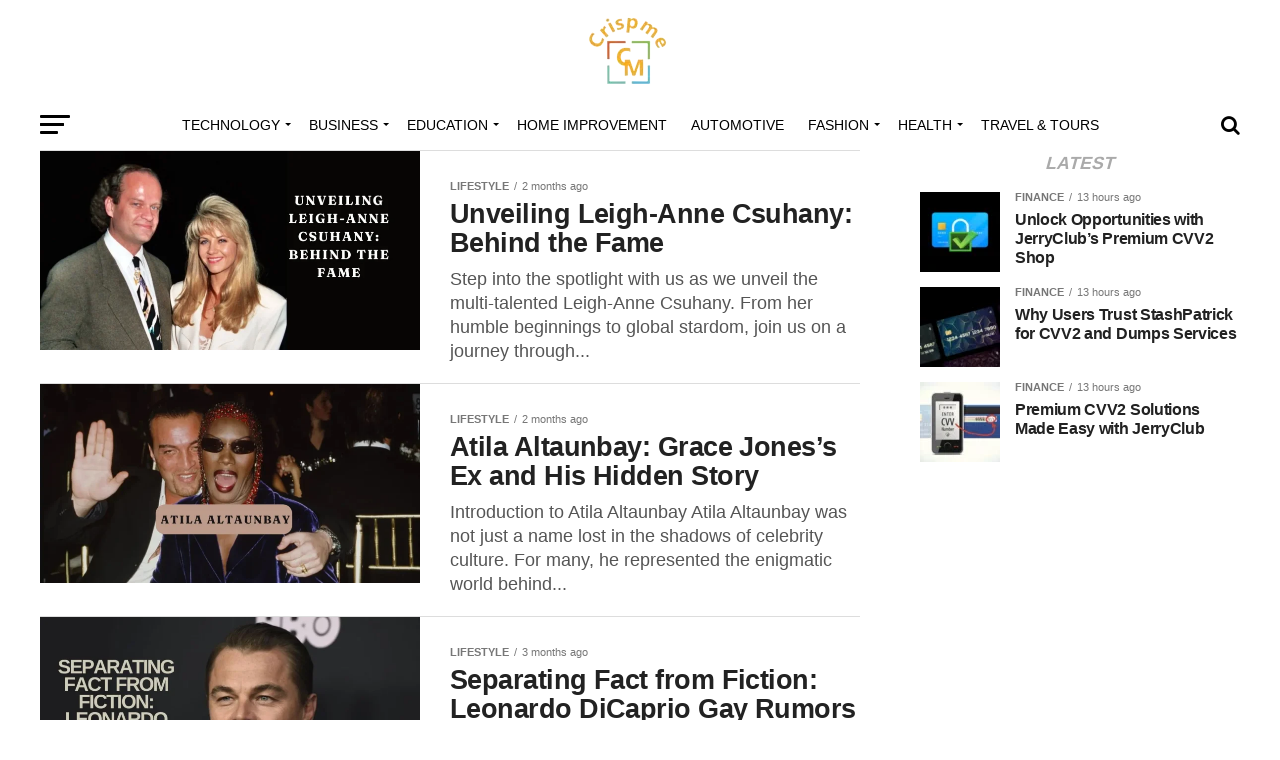

--- FILE ---
content_type: text/html; charset=UTF-8
request_url: https://crispme.com/category/lifestyle/page/2/
body_size: 24491
content:
<!DOCTYPE html><html lang="en-US"><head><script data-no-optimize="1">var litespeed_docref=sessionStorage.getItem("litespeed_docref");litespeed_docref&&(Object.defineProperty(document,"referrer",{get:function(){return litespeed_docref}}),sessionStorage.removeItem("litespeed_docref"));</script> <meta charset="UTF-8" ><meta name="viewport" id="viewport" content="width=device-width, initial-scale=1.0, maximum-scale=1.0, minimum-scale=1.0, user-scalable=no" /><link rel="pingback" href="https://crispme.com/xmlrpc.php" /><meta property="og:description" content="" /><meta name='robots' content='index, follow, max-image-preview:large, max-snippet:-1, max-video-preview:-1' /><title>LIFESTYLE - Crispme</title><link rel="canonical" href="https://crispme.com/category/lifestyle/page/2/" /><link rel="prev" href="https://crispme.com/category/lifestyle/" /><link rel="next" href="https://crispme.com/category/lifestyle/page/3/" /><meta property="og:locale" content="en_US" /><meta property="og:type" content="article" /><meta property="og:title" content="LIFESTYLE - Crispme" /><meta property="og:url" content="https://crispme.com/category/lifestyle/" /><meta property="og:site_name" content="Crispme" /><meta name="twitter:card" content="summary_large_image" /> <script type="application/ld+json" class="yoast-schema-graph">{"@context":"https://schema.org","@graph":[{"@type":"CollectionPage","@id":"https://crispme.com/category/lifestyle/","url":"https://crispme.com/category/lifestyle/page/2/","name":"LIFESTYLE - Crispme","isPartOf":{"@id":"https://crispme.com/#website"},"primaryImageOfPage":{"@id":"https://crispme.com/category/lifestyle/page/2/#primaryimage"},"image":{"@id":"https://crispme.com/category/lifestyle/page/2/#primaryimage"},"thumbnailUrl":"https://crispme.com/wp-content/uploads/2024/06/pedrovazpaulo-business-consultant-17.webp","breadcrumb":{"@id":"https://crispme.com/category/lifestyle/page/2/#breadcrumb"},"inLanguage":"en-US"},{"@type":"ImageObject","inLanguage":"en-US","@id":"https://crispme.com/category/lifestyle/page/2/#primaryimage","url":"https://crispme.com/wp-content/uploads/2024/06/pedrovazpaulo-business-consultant-17.webp","contentUrl":"https://crispme.com/wp-content/uploads/2024/06/pedrovazpaulo-business-consultant-17.webp","width":1200,"height":628,"caption":"Leigh-Anne Csuhany"},{"@type":"BreadcrumbList","@id":"https://crispme.com/category/lifestyle/page/2/#breadcrumb","itemListElement":[{"@type":"ListItem","position":1,"name":"Home","item":"https://crispme.com/"},{"@type":"ListItem","position":2,"name":"LIFESTYLE"}]},{"@type":"WebSite","@id":"https://crispme.com/#website","url":"https://crispme.com/","name":"Crispme","description":"","publisher":{"@id":"https://crispme.com/#/schema/person/dd2cfd391c89198f35a1a0c11c534961"},"potentialAction":[{"@type":"SearchAction","target":{"@type":"EntryPoint","urlTemplate":"https://crispme.com/?s={search_term_string}"},"query-input":{"@type":"PropertyValueSpecification","valueRequired":true,"valueName":"search_term_string"}}],"inLanguage":"en-US"},{"@type":["Person","Organization"],"@id":"https://crispme.com/#/schema/person/dd2cfd391c89198f35a1a0c11c534961","name":"Admin","image":{"@type":"ImageObject","inLanguage":"en-US","@id":"https://crispme.com/#/schema/person/image/","url":"https://crispme.com/wp-content/uploads/2023/10/Crispme-removebg-preview.png","contentUrl":"https://crispme.com/wp-content/uploads/2023/10/Crispme-removebg-preview.png","width":244,"height":213,"caption":"Admin"},"logo":{"@id":"https://crispme.com/#/schema/person/image/"},"sameAs":["https://crispme.com"]}]}</script> <link rel='dns-prefetch' href='//www.googletagmanager.com' /><link rel='dns-prefetch' href='//ajax.googleapis.com' /><link rel='dns-prefetch' href='//fonts.googleapis.com' /><link rel="alternate" type="application/rss+xml" title="Crispme &raquo; Feed" href="https://crispme.com/feed/" /><link rel="alternate" type="application/rss+xml" title="Crispme &raquo; LIFESTYLE Category Feed" href="https://crispme.com/category/lifestyle/feed/" /><style id='wp-img-auto-sizes-contain-inline-css' type='text/css'>img:is([sizes=auto i],[sizes^="auto," i]){contain-intrinsic-size:3000px 1500px}
/*# sourceURL=wp-img-auto-sizes-contain-inline-css */</style><link data-optimized="2" rel="stylesheet" href="https://crispme.com/wp-content/litespeed/css/924cdc208b3f5a3ec4578b9f3c47fb1d.css?ver=88ba9" /><style id='wp-block-heading-inline-css' type='text/css'>h1:where(.wp-block-heading).has-background,h2:where(.wp-block-heading).has-background,h3:where(.wp-block-heading).has-background,h4:where(.wp-block-heading).has-background,h5:where(.wp-block-heading).has-background,h6:where(.wp-block-heading).has-background{padding:1.25em 2.375em}h1.has-text-align-left[style*=writing-mode]:where([style*=vertical-lr]),h1.has-text-align-right[style*=writing-mode]:where([style*=vertical-rl]),h2.has-text-align-left[style*=writing-mode]:where([style*=vertical-lr]),h2.has-text-align-right[style*=writing-mode]:where([style*=vertical-rl]),h3.has-text-align-left[style*=writing-mode]:where([style*=vertical-lr]),h3.has-text-align-right[style*=writing-mode]:where([style*=vertical-rl]),h4.has-text-align-left[style*=writing-mode]:where([style*=vertical-lr]),h4.has-text-align-right[style*=writing-mode]:where([style*=vertical-rl]),h5.has-text-align-left[style*=writing-mode]:where([style*=vertical-lr]),h5.has-text-align-right[style*=writing-mode]:where([style*=vertical-rl]),h6.has-text-align-left[style*=writing-mode]:where([style*=vertical-lr]),h6.has-text-align-right[style*=writing-mode]:where([style*=vertical-rl]){rotate:180deg}
/*# sourceURL=https://crispme.com/wp-includes/blocks/heading/style.min.css */</style><style id='wp-block-paragraph-inline-css' type='text/css'>.is-small-text{font-size:.875em}.is-regular-text{font-size:1em}.is-large-text{font-size:2.25em}.is-larger-text{font-size:3em}.has-drop-cap:not(:focus):first-letter{float:left;font-size:8.4em;font-style:normal;font-weight:100;line-height:.68;margin:.05em .1em 0 0;text-transform:uppercase}body.rtl .has-drop-cap:not(:focus):first-letter{float:none;margin-left:.1em}p.has-drop-cap.has-background{overflow:hidden}:root :where(p.has-background){padding:1.25em 2.375em}:where(p.has-text-color:not(.has-link-color)) a{color:inherit}p.has-text-align-left[style*="writing-mode:vertical-lr"],p.has-text-align-right[style*="writing-mode:vertical-rl"]{rotate:180deg}
/*# sourceURL=https://crispme.com/wp-includes/blocks/paragraph/style.min.css */</style><style id='global-styles-inline-css' type='text/css'>:root{--wp--preset--aspect-ratio--square: 1;--wp--preset--aspect-ratio--4-3: 4/3;--wp--preset--aspect-ratio--3-4: 3/4;--wp--preset--aspect-ratio--3-2: 3/2;--wp--preset--aspect-ratio--2-3: 2/3;--wp--preset--aspect-ratio--16-9: 16/9;--wp--preset--aspect-ratio--9-16: 9/16;--wp--preset--color--black: #000000;--wp--preset--color--cyan-bluish-gray: #abb8c3;--wp--preset--color--white: #ffffff;--wp--preset--color--pale-pink: #f78da7;--wp--preset--color--vivid-red: #cf2e2e;--wp--preset--color--luminous-vivid-orange: #ff6900;--wp--preset--color--luminous-vivid-amber: #fcb900;--wp--preset--color--light-green-cyan: #7bdcb5;--wp--preset--color--vivid-green-cyan: #00d084;--wp--preset--color--pale-cyan-blue: #8ed1fc;--wp--preset--color--vivid-cyan-blue: #0693e3;--wp--preset--color--vivid-purple: #9b51e0;--wp--preset--color--: #444;--wp--preset--gradient--vivid-cyan-blue-to-vivid-purple: linear-gradient(135deg,rgb(6,147,227) 0%,rgb(155,81,224) 100%);--wp--preset--gradient--light-green-cyan-to-vivid-green-cyan: linear-gradient(135deg,rgb(122,220,180) 0%,rgb(0,208,130) 100%);--wp--preset--gradient--luminous-vivid-amber-to-luminous-vivid-orange: linear-gradient(135deg,rgb(252,185,0) 0%,rgb(255,105,0) 100%);--wp--preset--gradient--luminous-vivid-orange-to-vivid-red: linear-gradient(135deg,rgb(255,105,0) 0%,rgb(207,46,46) 100%);--wp--preset--gradient--very-light-gray-to-cyan-bluish-gray: linear-gradient(135deg,rgb(238,238,238) 0%,rgb(169,184,195) 100%);--wp--preset--gradient--cool-to-warm-spectrum: linear-gradient(135deg,rgb(74,234,220) 0%,rgb(151,120,209) 20%,rgb(207,42,186) 40%,rgb(238,44,130) 60%,rgb(251,105,98) 80%,rgb(254,248,76) 100%);--wp--preset--gradient--blush-light-purple: linear-gradient(135deg,rgb(255,206,236) 0%,rgb(152,150,240) 100%);--wp--preset--gradient--blush-bordeaux: linear-gradient(135deg,rgb(254,205,165) 0%,rgb(254,45,45) 50%,rgb(107,0,62) 100%);--wp--preset--gradient--luminous-dusk: linear-gradient(135deg,rgb(255,203,112) 0%,rgb(199,81,192) 50%,rgb(65,88,208) 100%);--wp--preset--gradient--pale-ocean: linear-gradient(135deg,rgb(255,245,203) 0%,rgb(182,227,212) 50%,rgb(51,167,181) 100%);--wp--preset--gradient--electric-grass: linear-gradient(135deg,rgb(202,248,128) 0%,rgb(113,206,126) 100%);--wp--preset--gradient--midnight: linear-gradient(135deg,rgb(2,3,129) 0%,rgb(40,116,252) 100%);--wp--preset--font-size--small: 13px;--wp--preset--font-size--medium: 20px;--wp--preset--font-size--large: 36px;--wp--preset--font-size--x-large: 42px;--wp--preset--spacing--20: 0.44rem;--wp--preset--spacing--30: 0.67rem;--wp--preset--spacing--40: 1rem;--wp--preset--spacing--50: 1.5rem;--wp--preset--spacing--60: 2.25rem;--wp--preset--spacing--70: 3.38rem;--wp--preset--spacing--80: 5.06rem;--wp--preset--shadow--natural: 6px 6px 9px rgba(0, 0, 0, 0.2);--wp--preset--shadow--deep: 12px 12px 50px rgba(0, 0, 0, 0.4);--wp--preset--shadow--sharp: 6px 6px 0px rgba(0, 0, 0, 0.2);--wp--preset--shadow--outlined: 6px 6px 0px -3px rgb(255, 255, 255), 6px 6px rgb(0, 0, 0);--wp--preset--shadow--crisp: 6px 6px 0px rgb(0, 0, 0);}:where(.is-layout-flex){gap: 0.5em;}:where(.is-layout-grid){gap: 0.5em;}body .is-layout-flex{display: flex;}.is-layout-flex{flex-wrap: wrap;align-items: center;}.is-layout-flex > :is(*, div){margin: 0;}body .is-layout-grid{display: grid;}.is-layout-grid > :is(*, div){margin: 0;}:where(.wp-block-columns.is-layout-flex){gap: 2em;}:where(.wp-block-columns.is-layout-grid){gap: 2em;}:where(.wp-block-post-template.is-layout-flex){gap: 1.25em;}:where(.wp-block-post-template.is-layout-grid){gap: 1.25em;}.has-black-color{color: var(--wp--preset--color--black) !important;}.has-cyan-bluish-gray-color{color: var(--wp--preset--color--cyan-bluish-gray) !important;}.has-white-color{color: var(--wp--preset--color--white) !important;}.has-pale-pink-color{color: var(--wp--preset--color--pale-pink) !important;}.has-vivid-red-color{color: var(--wp--preset--color--vivid-red) !important;}.has-luminous-vivid-orange-color{color: var(--wp--preset--color--luminous-vivid-orange) !important;}.has-luminous-vivid-amber-color{color: var(--wp--preset--color--luminous-vivid-amber) !important;}.has-light-green-cyan-color{color: var(--wp--preset--color--light-green-cyan) !important;}.has-vivid-green-cyan-color{color: var(--wp--preset--color--vivid-green-cyan) !important;}.has-pale-cyan-blue-color{color: var(--wp--preset--color--pale-cyan-blue) !important;}.has-vivid-cyan-blue-color{color: var(--wp--preset--color--vivid-cyan-blue) !important;}.has-vivid-purple-color{color: var(--wp--preset--color--vivid-purple) !important;}.has-black-background-color{background-color: var(--wp--preset--color--black) !important;}.has-cyan-bluish-gray-background-color{background-color: var(--wp--preset--color--cyan-bluish-gray) !important;}.has-white-background-color{background-color: var(--wp--preset--color--white) !important;}.has-pale-pink-background-color{background-color: var(--wp--preset--color--pale-pink) !important;}.has-vivid-red-background-color{background-color: var(--wp--preset--color--vivid-red) !important;}.has-luminous-vivid-orange-background-color{background-color: var(--wp--preset--color--luminous-vivid-orange) !important;}.has-luminous-vivid-amber-background-color{background-color: var(--wp--preset--color--luminous-vivid-amber) !important;}.has-light-green-cyan-background-color{background-color: var(--wp--preset--color--light-green-cyan) !important;}.has-vivid-green-cyan-background-color{background-color: var(--wp--preset--color--vivid-green-cyan) !important;}.has-pale-cyan-blue-background-color{background-color: var(--wp--preset--color--pale-cyan-blue) !important;}.has-vivid-cyan-blue-background-color{background-color: var(--wp--preset--color--vivid-cyan-blue) !important;}.has-vivid-purple-background-color{background-color: var(--wp--preset--color--vivid-purple) !important;}.has-black-border-color{border-color: var(--wp--preset--color--black) !important;}.has-cyan-bluish-gray-border-color{border-color: var(--wp--preset--color--cyan-bluish-gray) !important;}.has-white-border-color{border-color: var(--wp--preset--color--white) !important;}.has-pale-pink-border-color{border-color: var(--wp--preset--color--pale-pink) !important;}.has-vivid-red-border-color{border-color: var(--wp--preset--color--vivid-red) !important;}.has-luminous-vivid-orange-border-color{border-color: var(--wp--preset--color--luminous-vivid-orange) !important;}.has-luminous-vivid-amber-border-color{border-color: var(--wp--preset--color--luminous-vivid-amber) !important;}.has-light-green-cyan-border-color{border-color: var(--wp--preset--color--light-green-cyan) !important;}.has-vivid-green-cyan-border-color{border-color: var(--wp--preset--color--vivid-green-cyan) !important;}.has-pale-cyan-blue-border-color{border-color: var(--wp--preset--color--pale-cyan-blue) !important;}.has-vivid-cyan-blue-border-color{border-color: var(--wp--preset--color--vivid-cyan-blue) !important;}.has-vivid-purple-border-color{border-color: var(--wp--preset--color--vivid-purple) !important;}.has-vivid-cyan-blue-to-vivid-purple-gradient-background{background: var(--wp--preset--gradient--vivid-cyan-blue-to-vivid-purple) !important;}.has-light-green-cyan-to-vivid-green-cyan-gradient-background{background: var(--wp--preset--gradient--light-green-cyan-to-vivid-green-cyan) !important;}.has-luminous-vivid-amber-to-luminous-vivid-orange-gradient-background{background: var(--wp--preset--gradient--luminous-vivid-amber-to-luminous-vivid-orange) !important;}.has-luminous-vivid-orange-to-vivid-red-gradient-background{background: var(--wp--preset--gradient--luminous-vivid-orange-to-vivid-red) !important;}.has-very-light-gray-to-cyan-bluish-gray-gradient-background{background: var(--wp--preset--gradient--very-light-gray-to-cyan-bluish-gray) !important;}.has-cool-to-warm-spectrum-gradient-background{background: var(--wp--preset--gradient--cool-to-warm-spectrum) !important;}.has-blush-light-purple-gradient-background{background: var(--wp--preset--gradient--blush-light-purple) !important;}.has-blush-bordeaux-gradient-background{background: var(--wp--preset--gradient--blush-bordeaux) !important;}.has-luminous-dusk-gradient-background{background: var(--wp--preset--gradient--luminous-dusk) !important;}.has-pale-ocean-gradient-background{background: var(--wp--preset--gradient--pale-ocean) !important;}.has-electric-grass-gradient-background{background: var(--wp--preset--gradient--electric-grass) !important;}.has-midnight-gradient-background{background: var(--wp--preset--gradient--midnight) !important;}.has-small-font-size{font-size: var(--wp--preset--font-size--small) !important;}.has-medium-font-size{font-size: var(--wp--preset--font-size--medium) !important;}.has-large-font-size{font-size: var(--wp--preset--font-size--large) !important;}.has-x-large-font-size{font-size: var(--wp--preset--font-size--x-large) !important;}
/*# sourceURL=global-styles-inline-css */</style><style id='classic-theme-styles-inline-css' type='text/css'>/*! This file is auto-generated */
.wp-block-button__link{color:#fff;background-color:#32373c;border-radius:9999px;box-shadow:none;text-decoration:none;padding:calc(.667em + 2px) calc(1.333em + 2px);font-size:1.125em}.wp-block-file__button{background:#32373c;color:#fff;text-decoration:none}
/*# sourceURL=/wp-includes/css/classic-themes.min.css */</style><link rel='stylesheet' id='ql-jquery-ui-css' href='//ajax.googleapis.com/ajax/libs/jqueryui/1.12.1/themes/smoothness/jquery-ui.css?ver=6.9' type='text/css' media='all' /><style id='mvp-custom-style-inline-css' type='text/css'>#mvp-wallpaper {
	background: url() no-repeat 50% 0;
	}

#mvp-foot-copy a {
	color: #0be6af;
	}

#mvp-content-main p a,
.mvp-post-add-main p a {
	box-shadow: inset 0 -4px 0 #0be6af;
	}

#mvp-content-main p a:hover,
.mvp-post-add-main p a:hover {
	background: #0be6af;
	}

a,
a:visited,
.post-info-name a,
.woocommerce .woocommerce-breadcrumb a {
	color: #ff005b;
	}

#mvp-side-wrap a:hover {
	color: #ff005b;
	}

.mvp-fly-top:hover,
.mvp-vid-box-wrap,
ul.mvp-soc-mob-list li.mvp-soc-mob-com {
	background: #0be6af;
	}

nav.mvp-fly-nav-menu ul li.menu-item-has-children:after,
.mvp-feat1-left-wrap span.mvp-cd-cat,
.mvp-widget-feat1-top-story span.mvp-cd-cat,
.mvp-widget-feat2-left-cont span.mvp-cd-cat,
.mvp-widget-dark-feat span.mvp-cd-cat,
.mvp-widget-dark-sub span.mvp-cd-cat,
.mvp-vid-wide-text span.mvp-cd-cat,
.mvp-feat2-top-text span.mvp-cd-cat,
.mvp-feat3-main-story span.mvp-cd-cat,
.mvp-feat3-sub-text span.mvp-cd-cat,
.mvp-feat4-main-text span.mvp-cd-cat,
.woocommerce-message:before,
.woocommerce-info:before,
.woocommerce-message:before {
	color: #0be6af;
	}

#searchform input,
.mvp-authors-name {
	border-bottom: 1px solid #0be6af;
	}

.mvp-fly-top:hover {
	border-top: 1px solid #0be6af;
	border-left: 1px solid #0be6af;
	border-bottom: 1px solid #0be6af;
	}

.woocommerce .widget_price_filter .ui-slider .ui-slider-handle,
.woocommerce #respond input#submit.alt,
.woocommerce a.button.alt,
.woocommerce button.button.alt,
.woocommerce input.button.alt,
.woocommerce #respond input#submit.alt:hover,
.woocommerce a.button.alt:hover,
.woocommerce button.button.alt:hover,
.woocommerce input.button.alt:hover {
	background-color: #0be6af;
	}

.woocommerce-error,
.woocommerce-info,
.woocommerce-message {
	border-top-color: #0be6af;
	}

ul.mvp-feat1-list-buts li.active span.mvp-feat1-list-but,
span.mvp-widget-home-title,
span.mvp-post-cat,
span.mvp-feat1-pop-head {
	background: #ff005b;
	}

.woocommerce span.onsale {
	background-color: #ff005b;
	}

.mvp-widget-feat2-side-more-but,
.woocommerce .star-rating span:before,
span.mvp-prev-next-label,
.mvp-cat-date-wrap .sticky {
	color: #ff005b !important;
	}

#mvp-main-nav-top,
#mvp-fly-wrap,
.mvp-soc-mob-right,
#mvp-main-nav-small-cont {
	background: #ffffff;
	}

#mvp-main-nav-small .mvp-fly-but-wrap span,
#mvp-main-nav-small .mvp-search-but-wrap span,
.mvp-nav-top-left .mvp-fly-but-wrap span,
#mvp-fly-wrap .mvp-fly-but-wrap span {
	background: #555555;
	}

.mvp-nav-top-right .mvp-nav-search-but,
span.mvp-fly-soc-head,
.mvp-soc-mob-right i,
#mvp-main-nav-small span.mvp-nav-search-but,
#mvp-main-nav-small .mvp-nav-menu ul li a  {
	color: #555555;
	}

#mvp-main-nav-small .mvp-nav-menu ul li.menu-item-has-children a:after {
	border-color: #555555 transparent transparent transparent;
	}

#mvp-nav-top-wrap span.mvp-nav-search-but:hover,
#mvp-main-nav-small span.mvp-nav-search-but:hover {
	color: #0be6af;
	}

#mvp-nav-top-wrap .mvp-fly-but-wrap:hover span,
#mvp-main-nav-small .mvp-fly-but-wrap:hover span,
span.mvp-woo-cart-num:hover {
	background: #0be6af;
	}

#mvp-main-nav-bot-cont {
	background: #ffffff;
	}

#mvp-nav-bot-wrap .mvp-fly-but-wrap span,
#mvp-nav-bot-wrap .mvp-search-but-wrap span {
	background: #000000;
	}

#mvp-nav-bot-wrap span.mvp-nav-search-but,
#mvp-nav-bot-wrap .mvp-nav-menu ul li a {
	color: #000000;
	}

#mvp-nav-bot-wrap .mvp-nav-menu ul li.menu-item-has-children a:after {
	border-color: #000000 transparent transparent transparent;
	}

.mvp-nav-menu ul li:hover a {
	border-bottom: 5px solid #0be6af;
	}

#mvp-nav-bot-wrap .mvp-fly-but-wrap:hover span {
	background: #0be6af;
	}

#mvp-nav-bot-wrap span.mvp-nav-search-but:hover {
	color: #0be6af;
	}

body,
.mvp-feat1-feat-text p,
.mvp-feat2-top-text p,
.mvp-feat3-main-text p,
.mvp-feat3-sub-text p,
#searchform input,
.mvp-author-info-text,
span.mvp-post-excerpt,
.mvp-nav-menu ul li ul.sub-menu li a,
nav.mvp-fly-nav-menu ul li a,
.mvp-ad-label,
span.mvp-feat-caption,
.mvp-post-tags a,
.mvp-post-tags a:visited,
span.mvp-author-box-name a,
#mvp-author-box-text p,
.mvp-post-gallery-text p,
ul.mvp-soc-mob-list li span,
#comments,
h3#reply-title,
h2.comments,
#mvp-foot-copy p,
span.mvp-fly-soc-head,
.mvp-post-tags-header,
span.mvp-prev-next-label,
span.mvp-post-add-link-but,
#mvp-comments-button a,
#mvp-comments-button span.mvp-comment-but-text,
.woocommerce ul.product_list_widget span.product-title,
.woocommerce ul.product_list_widget li a,
.woocommerce #reviews #comments ol.commentlist li .comment-text p.meta,
.woocommerce div.product p.price,
.woocommerce div.product p.price ins,
.woocommerce div.product p.price del,
.woocommerce ul.products li.product .price del,
.woocommerce ul.products li.product .price ins,
.woocommerce ul.products li.product .price,
.woocommerce #respond input#submit,
.woocommerce a.button,
.woocommerce button.button,
.woocommerce input.button,
.woocommerce .widget_price_filter .price_slider_amount .button,
.woocommerce span.onsale,
.woocommerce-review-link,
#woo-content p.woocommerce-result-count,
.woocommerce div.product .woocommerce-tabs ul.tabs li a,
a.mvp-inf-more-but,
span.mvp-cont-read-but,
span.mvp-cd-cat,
span.mvp-cd-date,
.mvp-feat4-main-text p,
span.mvp-woo-cart-num,
span.mvp-widget-home-title2,
.wp-caption,
#mvp-content-main p.wp-caption-text,
.gallery-caption,
.mvp-post-add-main p.wp-caption-text,
#bbpress-forums,
#bbpress-forums p,
.protected-post-form input,
#mvp-feat6-text p {
	font-family: 'Roboto', sans-serif;
	}

.mvp-blog-story-text p,
span.mvp-author-page-desc,
#mvp-404 p,
.mvp-widget-feat1-bot-text p,
.mvp-widget-feat2-left-text p,
.mvp-flex-story-text p,
.mvp-search-text p,
#mvp-content-main p,
.mvp-post-add-main p,
#mvp-content-main ul li,
#mvp-content-main ol li,
.rwp-summary,
.rwp-u-review__comment,
.mvp-feat5-mid-main-text p,
.mvp-feat5-small-main-text p,
#mvp-content-main .wp-block-button__link,
.wp-block-audio figcaption,
.wp-block-video figcaption,
.wp-block-embed figcaption,
.wp-block-verse pre,
pre.wp-block-verse {
	font-family: 'PT Serif', sans-serif;
	}

.mvp-nav-menu ul li a,
#mvp-foot-menu ul li a {
	font-family: 'Oswald', sans-serif;
	}


.mvp-feat1-sub-text h2,
.mvp-feat1-pop-text h2,
.mvp-feat1-list-text h2,
.mvp-widget-feat1-top-text h2,
.mvp-widget-feat1-bot-text h2,
.mvp-widget-dark-feat-text h2,
.mvp-widget-dark-sub-text h2,
.mvp-widget-feat2-left-text h2,
.mvp-widget-feat2-right-text h2,
.mvp-blog-story-text h2,
.mvp-flex-story-text h2,
.mvp-vid-wide-more-text p,
.mvp-prev-next-text p,
.mvp-related-text,
.mvp-post-more-text p,
h2.mvp-authors-latest a,
.mvp-feat2-bot-text h2,
.mvp-feat3-sub-text h2,
.mvp-feat3-main-text h2,
.mvp-feat4-main-text h2,
.mvp-feat5-text h2,
.mvp-feat5-mid-main-text h2,
.mvp-feat5-small-main-text h2,
.mvp-feat5-mid-sub-text h2,
#mvp-feat6-text h2,
.alp-related-posts-wrapper .alp-related-post .post-title {
	font-family: 'Oswald', sans-serif;
	}

.mvp-feat2-top-text h2,
.mvp-feat1-feat-text h2,
h1.mvp-post-title,
h1.mvp-post-title-wide,
.mvp-drop-nav-title h4,
#mvp-content-main blockquote p,
.mvp-post-add-main blockquote p,
#mvp-content-main p.has-large-font-size,
#mvp-404 h1,
#woo-content h1.page-title,
.woocommerce div.product .product_title,
.woocommerce ul.products li.product h3,
.alp-related-posts .current .post-title {
	font-family: 'Oswald', sans-serif;
	}

span.mvp-feat1-pop-head,
.mvp-feat1-pop-text:before,
span.mvp-feat1-list-but,
span.mvp-widget-home-title,
.mvp-widget-feat2-side-more,
span.mvp-post-cat,
span.mvp-page-head,
h1.mvp-author-top-head,
.mvp-authors-name,
#mvp-content-main h1,
#mvp-content-main h2,
#mvp-content-main h3,
#mvp-content-main h4,
#mvp-content-main h5,
#mvp-content-main h6,
.woocommerce .related h2,
.woocommerce div.product .woocommerce-tabs .panel h2,
.woocommerce div.product .product_title,
.mvp-feat5-side-list .mvp-feat1-list-img:after {
	font-family: 'Roboto', sans-serif;
	}

	

	span.mvp-nav-soc-but,
	ul.mvp-fly-soc-list li a,
	span.mvp-woo-cart-num {
		background: rgba(0,0,0,.8);
		}
	span.mvp-woo-cart-icon {
		color: rgba(0,0,0,.8);
		}
	nav.mvp-fly-nav-menu ul li,
	nav.mvp-fly-nav-menu ul li ul.sub-menu {
		border-top: 1px solid rgba(0,0,0,.1);
		}
	nav.mvp-fly-nav-menu ul li a {
		color: #000;
		}
	.mvp-drop-nav-title h4 {
		color: #000;
		}
		

	.mvp-nav-links {
		display: none;
		}
		

	@media screen and (max-width: 479px) {
		.single #mvp-content-body-top {
			max-height: 400px;
			}
		.single .mvp-cont-read-but-wrap {
			display: inline;
			}
		}
		

	.alp-advert {
		display: none;
	}
	.alp-related-posts-wrapper .alp-related-posts .current {
		margin: 0 0 10px;
	}
		
/*# sourceURL=mvp-custom-style-inline-css */</style><style id='generateblocks-inline-css' type='text/css'>:root{--gb-container-width:1100px;}.gb-container .wp-block-image img{vertical-align:middle;}.gb-grid-wrapper .wp-block-image{margin-bottom:0;}.gb-highlight{background:none;}.gb-shape{line-height:0;}
/*# sourceURL=generateblocks-inline-css */</style> <script type="litespeed/javascript" data-src="https://crispme.com/wp-includes/js/jquery/jquery.min.js" id="jquery-core-js"></script> 
 <script type="litespeed/javascript" data-src="https://www.googletagmanager.com/gtag/js?id=GT-T5PXBHC" id="google_gtagjs-js"></script> <script id="google_gtagjs-js-after" type="litespeed/javascript">window.dataLayer=window.dataLayer||[];function gtag(){dataLayer.push(arguments)}
gtag("set","linker",{"domains":["crispme.com"]});gtag("js",new Date());gtag("set","developer_id.dZTNiMT",!0);gtag("config","GT-T5PXBHC")</script> <link rel="https://api.w.org/" href="https://crispme.com/wp-json/" /><link rel="alternate" title="JSON" type="application/json" href="https://crispme.com/wp-json/wp/v2/categories/34" /><link rel="EditURI" type="application/rsd+xml" title="RSD" href="https://crispme.com/xmlrpc.php?rsd" /><meta name="generator" content="WordPress 6.9" /><meta name="generator" content="Site Kit by Google 1.170.0" /><link rel="icon" href="https://crispme.com/wp-content/uploads/2023/10/cropped-Crispme-removebg-preview-32x32.png" sizes="32x32" /><link rel="icon" href="https://crispme.com/wp-content/uploads/2023/10/cropped-Crispme-removebg-preview-192x192.png" sizes="192x192" /><link rel="apple-touch-icon" href="https://crispme.com/wp-content/uploads/2023/10/cropped-Crispme-removebg-preview-180x180.png" /><meta name="msapplication-TileImage" content="https://crispme.com/wp-content/uploads/2023/10/cropped-Crispme-removebg-preview-270x270.png" /></head><body class="archive paged category category-lifestyle category-34 wp-custom-logo wp-embed-responsive paged-2 category-paged-2 wp-theme-zox-news"><div id="mvp-fly-wrap"><div id="mvp-fly-menu-top" class="left relative"><div class="mvp-fly-top-out left relative"><div class="mvp-fly-top-in"><div id="mvp-fly-logo" class="left relative">
<a href="https://crispme.com/"><img data-lazyloaded="1" src="[data-uri]" width="350" height="70" data-src="https://crispme.com/wp-content/uploads/2023/11/Untitled_design__12_-removebg-preview.png" alt="Crispme" data-rjs="2" /></a></div></div><div class="mvp-fly-but-wrap mvp-fly-but-menu mvp-fly-but-click">
<span></span>
<span></span>
<span></span>
<span></span></div></div></div><div id="mvp-fly-menu-wrap"><nav class="mvp-fly-nav-menu left relative"><div class="menu-main-menu-container"><ul id="menu-main-menu" class="menu"><li id="menu-item-34269" class="menu-item menu-item-type-taxonomy menu-item-object-category menu-item-has-children menu-item-34269"><a href="https://crispme.com/category/technology/">TECHNOLOGY</a><ul class="sub-menu"><li id="menu-item-34270" class="menu-item menu-item-type-taxonomy menu-item-object-category menu-item-has-children menu-item-34270"><a href="https://crispme.com/category/technology/apps-software/">APPS &amp; SOFTWARE</a><ul class="sub-menu"><li id="menu-item-34271" class="menu-item menu-item-type-taxonomy menu-item-object-category menu-item-34271"><a href="https://crispme.com/category/technology/gadgets/">GADGETS</a></li></ul></li></ul></li><li id="menu-item-34258" class="menu-item menu-item-type-taxonomy menu-item-object-category menu-item-has-children menu-item-34258"><a href="https://crispme.com/category/business/">BUSINESS</a><ul class="sub-menu"><li id="menu-item-34259" class="menu-item menu-item-type-taxonomy menu-item-object-category menu-item-34259"><a href="https://crispme.com/category/business/finance/">FINANCE</a></li><li id="menu-item-34260" class="menu-item menu-item-type-taxonomy menu-item-object-category menu-item-34260"><a href="https://crispme.com/category/business/real-estate/">REAL ESTATE</a></li></ul></li><li id="menu-item-34261" class="menu-item menu-item-type-taxonomy menu-item-object-category menu-item-has-children menu-item-34261"><a href="https://crispme.com/category/education/">EDUCATION</a><ul class="sub-menu"><li id="menu-item-34262" class="menu-item menu-item-type-taxonomy menu-item-object-category menu-item-34262"><a href="https://crispme.com/category/education/law/">LAW</a></li></ul></li><li id="menu-item-34268" class="menu-item menu-item-type-taxonomy menu-item-object-category menu-item-34268"><a href="https://crispme.com/category/home-improvement/">HOME IMPROVEMENT</a></li><li id="menu-item-34257" class="menu-item menu-item-type-taxonomy menu-item-object-category menu-item-34257"><a href="https://crispme.com/category/automotive/">AUTOMOTIVE</a></li><li id="menu-item-34264" class="menu-item menu-item-type-taxonomy menu-item-object-category menu-item-has-children menu-item-34264"><a href="https://crispme.com/category/fashion/">FASHION</a><ul class="sub-menu"><li id="menu-item-34265" class="menu-item menu-item-type-taxonomy menu-item-object-category menu-item-34265"><a href="https://crispme.com/category/fashion/beauty/">BEAUTY</a></li></ul></li><li id="menu-item-34267" class="menu-item menu-item-type-taxonomy menu-item-object-category menu-item-has-children menu-item-34267"><a href="https://crispme.com/category/health/">HEALTH</a><ul class="sub-menu"><li id="menu-item-34266" class="menu-item menu-item-type-taxonomy menu-item-object-category menu-item-34266"><a href="https://crispme.com/category/food-drinks/">FOOD &amp; DRINKS</a></li></ul></li><li id="menu-item-34272" class="menu-item menu-item-type-taxonomy menu-item-object-category menu-item-34272"><a href="https://crispme.com/category/travel-tours/">TRAVEL &amp; TOURS</a></li></ul></div></nav></div><div id="mvp-fly-soc-wrap">
<span class="mvp-fly-soc-head">Connect with us</span><ul class="mvp-fly-soc-list left relative"></ul></div></div><div id="mvp-site" class="left relative"><div id="mvp-search-wrap"><div id="mvp-search-box"><form method="get" id="searchform" action="https://crispme.com/">
<input type="text" name="s" id="s" value="Search" onfocus='if (this.value == "Search") { this.value = ""; }' onblur='if (this.value == "") { this.value = "Search"; }' />
<input type="hidden" id="searchsubmit" value="Search" /></form></div><div class="mvp-search-but-wrap mvp-search-click">
<span></span>
<span></span></div></div><div id="mvp-site-wall" class="left relative"><div id="mvp-site-main" class="left relative"><header id="mvp-main-head-wrap" class="left relative"><nav id="mvp-main-nav-wrap" class="left relative"><div id="mvp-main-nav-top" class="left relative"><div class="mvp-main-box"><div id="mvp-nav-top-wrap" class="left relative"><div class="mvp-nav-top-right-out left relative"><div class="mvp-nav-top-right-in"><div class="mvp-nav-top-cont left relative"><div class="mvp-nav-top-left-out relative"><div class="mvp-nav-top-left"><div class="mvp-nav-soc-wrap"></div><div class="mvp-fly-but-wrap mvp-fly-but-click left relative">
<span></span>
<span></span>
<span></span>
<span></span></div></div><div class="mvp-nav-top-left-in"><div class="mvp-nav-top-mid left relative" itemscope itemtype="http://schema.org/Organization">
<a class="mvp-nav-logo-reg" itemprop="url" href="https://crispme.com/"><img data-lazyloaded="1" src="[data-uri]" width="350" height="70" itemprop="logo" data-src="https://crispme.com/wp-content/uploads/2023/11/cropped-Untitled_design__12_-removebg-preview.png" alt="Crispme" data-rjs="2" /></a>
<a class="mvp-nav-logo-small" href="https://crispme.com/"><img data-lazyloaded="1" src="[data-uri]" width="350" height="70" data-src="https://crispme.com/wp-content/uploads/2023/11/Untitled_design__12_-removebg-preview.png" alt="Crispme" data-rjs="2" /></a><h2 class="mvp-logo-title">Crispme</h2></div></div></div></div></div><div class="mvp-nav-top-right">
<span class="mvp-nav-search-but fa fa-search fa-2 mvp-search-click"></span></div></div></div></div></div><div id="mvp-main-nav-bot" class="left relative"><div id="mvp-main-nav-bot-cont" class="left"><div class="mvp-main-box"><div id="mvp-nav-bot-wrap" class="left"><div class="mvp-nav-bot-right-out left"><div class="mvp-nav-bot-right-in"><div class="mvp-nav-bot-cont left"><div class="mvp-nav-bot-left-out"><div class="mvp-nav-bot-left left relative"><div class="mvp-fly-but-wrap mvp-fly-but-click left relative">
<span></span>
<span></span>
<span></span>
<span></span></div></div><div class="mvp-nav-bot-left-in"><div class="mvp-nav-menu left"><div class="menu-main-menu-container"><ul id="menu-main-menu-1" class="menu"><li class="menu-item menu-item-type-taxonomy menu-item-object-category menu-item-has-children menu-item-34269 mvp-mega-dropdown"><a href="https://crispme.com/category/technology/">TECHNOLOGY</a><div class="mvp-mega-dropdown"><div class="mvp-main-box"><ul class="mvp-mega-list"><li><a href="https://crispme.com/fanquer/"><div class="mvp-mega-img"><img data-lazyloaded="1" src="[data-uri]" width="400" height="240" data-src="https://crispme.com/wp-content/uploads/2026/01/urlwo-3-400x240.webp" class="attachment-mvp-mid-thumb size-mvp-mid-thumb wp-post-image" alt="fanquer" decoding="async" fetchpriority="high" data-srcset="https://crispme.com/wp-content/uploads/2026/01/urlwo-3-400x240.webp 400w, https://crispme.com/wp-content/uploads/2026/01/urlwo-3-1000x600.webp 1000w, https://crispme.com/wp-content/uploads/2026/01/urlwo-3-590x354.webp 590w" data-sizes="(max-width: 400px) 100vw, 400px" /></div><p>Fanquer: Key Insights for Professionals and Innovators</p></a></li><li><a href="https://crispme.com/xlecz/"><div class="mvp-mega-img"><img data-lazyloaded="1" src="[data-uri]" width="400" height="240" data-src="https://crispme.com/wp-content/uploads/2026/01/Tiimatuvat-1-400x240.webp" class="attachment-mvp-mid-thumb size-mvp-mid-thumb wp-post-image" alt="xlecz" decoding="async" data-srcset="https://crispme.com/wp-content/uploads/2026/01/Tiimatuvat-1-400x240.webp 400w, https://crispme.com/wp-content/uploads/2026/01/Tiimatuvat-1-1000x600.webp 1000w, https://crispme.com/wp-content/uploads/2026/01/Tiimatuvat-1-590x354.webp 590w" data-sizes="(max-width: 400px) 100vw, 400px" /></div><p>Xlecz: A Bold Ecosystem Powering Next Era Creative Innovation</p></a></li><li><a href="https://crispme.com/promotis/"><div class="mvp-mega-img"><img data-lazyloaded="1" src="[data-uri]" width="400" height="240" data-src="https://crispme.com/wp-content/uploads/2026/01/sertranorm-3-400x240.webp" class="attachment-mvp-mid-thumb size-mvp-mid-thumb wp-post-image" alt="promotis" decoding="async" data-srcset="https://crispme.com/wp-content/uploads/2026/01/sertranorm-3-400x240.webp 400w, https://crispme.com/wp-content/uploads/2026/01/sertranorm-3-1000x600.webp 1000w, https://crispme.com/wp-content/uploads/2026/01/sertranorm-3-590x354.webp 590w" data-sizes="(max-width: 400px) 100vw, 400px" /></div><p>Promotis Insights: Smarter Marketing Solutions</p></a></li><li><a href="https://crispme.com/lessons-from-growing-tiktok-pages-the-power-of-dedicated-mobile-ips-and-direct-lines-in-2026/"><div class="mvp-mega-img"><img data-lazyloaded="1" src="[data-uri]" width="400" height="240" data-src="https://crispme.com/wp-content/uploads/2026/01/istockphoto-1174449989-612x612-1-400x240.webp" class="attachment-mvp-mid-thumb size-mvp-mid-thumb wp-post-image" alt="growing TikTok pages" decoding="async" data-srcset="https://crispme.com/wp-content/uploads/2026/01/istockphoto-1174449989-612x612-1-400x240.webp 400w, https://crispme.com/wp-content/uploads/2026/01/istockphoto-1174449989-612x612-1-590x354.webp 590w" data-sizes="(max-width: 400px) 100vw, 400px" /></div><p>Lessons from Growing TikTok Pages: The Power of Dedicated Mobile IPs and Direct Lines in 2026</p></a></li><li><a href="https://crispme.com/skystta-com/"><div class="mvp-mega-img"><img data-lazyloaded="1" src="[data-uri]" width="400" height="240" data-src="https://crispme.com/wp-content/uploads/2026/01/Tech-Tales-Pro-Read-2026-01-09T021644.755-400x240.webp" class="attachment-mvp-mid-thumb size-mvp-mid-thumb wp-post-image" alt="skystta com" decoding="async" data-srcset="https://crispme.com/wp-content/uploads/2026/01/Tech-Tales-Pro-Read-2026-01-09T021644.755-400x240.webp 400w, https://crispme.com/wp-content/uploads/2026/01/Tech-Tales-Pro-Read-2026-01-09T021644.755-1000x600.webp 1000w, https://crispme.com/wp-content/uploads/2026/01/Tech-Tales-Pro-Read-2026-01-09T021644.755-590x354.webp 590w" data-sizes="(max-width: 400px) 100vw, 400px" /></div><p>skystta com: An All-in-One Digital Platform for Smarter Living</p></a></li></ul></div></div><ul class="sub-menu"><li class="menu-item menu-item-type-taxonomy menu-item-object-category menu-item-has-children menu-item-34270 mvp-mega-dropdown"><a href="https://crispme.com/category/technology/apps-software/">APPS &amp; SOFTWARE</a><div class="mvp-mega-dropdown"><div class="mvp-main-box"><ul class="mvp-mega-list"><li><a href="https://crispme.com/how-healthcare-technology-and-data-driven-management-solutions-are-transforming-modern-health-systems/"><div class="mvp-mega-img"><img data-lazyloaded="1" src="[data-uri]" width="400" height="240" data-src="https://crispme.com/wp-content/uploads/2025/12/pexels-yankrukov-7792771-400x240.jpg" class="attachment-mvp-mid-thumb size-mvp-mid-thumb wp-post-image" alt="How Healthcare Technology and Data-Driven Management Solutions Are Transforming Modern Health Systems" decoding="async" data-srcset="https://crispme.com/wp-content/uploads/2025/12/pexels-yankrukov-7792771-400x240.jpg 400w, https://crispme.com/wp-content/uploads/2025/12/pexels-yankrukov-7792771-1000x600.jpg 1000w, https://crispme.com/wp-content/uploads/2025/12/pexels-yankrukov-7792771-590x354.jpg 590w" data-sizes="(max-width: 400px) 100vw, 400px" /></div><p>How Healthcare Technology and Data-Driven Management Solutions Are Transforming Modern Health Systems</p></a></li><li><a href="https://crispme.com/navigating-instagram-stories-anonymously-with-instanavigation/"><div class="mvp-mega-img"><img data-lazyloaded="1" src="[data-uri]" width="400" height="209" data-src="https://crispme.com/wp-content/uploads/2024/01/Snapchat-Planets-4.webp" class="attachment-mvp-mid-thumb size-mvp-mid-thumb wp-post-image" alt="instanavigation" decoding="async" data-srcset="https://crispme.com/wp-content/uploads/2024/01/Snapchat-Planets-4.webp 1200w, https://crispme.com/wp-content/uploads/2024/01/Snapchat-Planets-4-300x157.webp 300w, https://crispme.com/wp-content/uploads/2024/01/Snapchat-Planets-4-1024x536.webp 1024w, https://crispme.com/wp-content/uploads/2024/01/Snapchat-Planets-4-768x402.webp 768w" data-sizes="(max-width: 400px) 100vw, 400px" /></div><p>Navigating Instagram Stories Anonymously with Instanavigation</p></a></li><li><a href="https://crispme.com/inside-snapsource-net-unleashing-the-power-of-online-efficiency/"><div class="mvp-mega-img"><img data-lazyloaded="1" src="[data-uri]" width="400" height="209" data-src="https://crispme.com/wp-content/uploads/2024/04/What-is-Fintech-Zoom-8.webp" class="attachment-mvp-mid-thumb size-mvp-mid-thumb wp-post-image" alt="# snapsource.net" decoding="async" data-srcset="https://crispme.com/wp-content/uploads/2024/04/What-is-Fintech-Zoom-8.webp 1200w, https://crispme.com/wp-content/uploads/2024/04/What-is-Fintech-Zoom-8-300x157.webp 300w, https://crispme.com/wp-content/uploads/2024/04/What-is-Fintech-Zoom-8-1024x536.webp 1024w, https://crispme.com/wp-content/uploads/2024/04/What-is-Fintech-Zoom-8-768x402.webp 768w" data-sizes="(max-width: 400px) 100vw, 400px" /></div><p>Inside # Snapsource.net: Unleashing the Power of Online Efficiency</p></a></li><li><a href="https://crispme.com/iganony/"><div class="mvp-mega-img"><img data-lazyloaded="1" src="[data-uri]" width="400" height="225" data-src="https://crispme.com/wp-content/uploads/2023/10/KB5028185-1.jpg" class="attachment-mvp-mid-thumb size-mvp-mid-thumb wp-post-image" alt="Iganony" decoding="async" data-srcset="https://crispme.com/wp-content/uploads/2023/10/KB5028185-1.jpg 1200w, https://crispme.com/wp-content/uploads/2023/10/KB5028185-1-300x169.jpg 300w, https://crispme.com/wp-content/uploads/2023/10/KB5028185-1-1024x576.jpg 1024w, https://crispme.com/wp-content/uploads/2023/10/KB5028185-1-768x432.jpg 768w, https://crispme.com/wp-content/uploads/2023/10/KB5028185-1-750x422.jpg 750w, https://crispme.com/wp-content/uploads/2023/10/KB5028185-1-1140x641.jpg 1140w" data-sizes="(max-width: 400px) 100vw, 400px" /></div><p>Iganony: Revolutionizing Instagram Story Viewing for 2023</p></a></li><li><a href="https://crispme.com/the-future-of-writing-why-ai-detection-tools-like-zerogpt-are-essential-for-digital-integrity/"><div class="mvp-mega-img"><img data-lazyloaded="1" src="[data-uri]" width="400" height="240" data-src="https://crispme.com/wp-content/uploads/2025/11/pexels-bertellifotografia-16094039-400x240.jpg" class="attachment-mvp-mid-thumb size-mvp-mid-thumb wp-post-image" alt="The Future of Writing: Why AI Detection Tools Like ZeroGPT Are Essential for Digital Integrity" decoding="async" data-srcset="https://crispme.com/wp-content/uploads/2025/11/pexels-bertellifotografia-16094039-400x240.jpg 400w, https://crispme.com/wp-content/uploads/2025/11/pexels-bertellifotografia-16094039-1000x600.jpg 1000w, https://crispme.com/wp-content/uploads/2025/11/pexels-bertellifotografia-16094039-590x354.jpg 590w" data-sizes="(max-width: 400px) 100vw, 400px" /></div><p>The Future of Writing: Why AI Detection Tools Like ZeroGPT Are Essential for Digital Integrity</p></a></li></ul></div></div><ul class="sub-menu"><li class="menu-item menu-item-type-taxonomy menu-item-object-category menu-item-34271 mvp-mega-dropdown"><a href="https://crispme.com/category/technology/gadgets/">GADGETS</a><div class="mvp-mega-dropdown"><div class="mvp-main-box"><ul class="mvp-mega-list"><li><a href="https://crispme.com/everything-about-crypticstreet-com-gadgets/"><div class="mvp-mega-img"><img data-lazyloaded="1" src="[data-uri]" width="400" height="209" data-src="https://crispme.com/wp-content/uploads/2024/03/Untitled-design-8-1.webp" class="attachment-mvp-mid-thumb size-mvp-mid-thumb wp-post-image" alt="Crypticstreet .com Gadgets" decoding="async" data-srcset="https://crispme.com/wp-content/uploads/2024/03/Untitled-design-8-1.webp 1200w, https://crispme.com/wp-content/uploads/2024/03/Untitled-design-8-1-300x157.webp 300w, https://crispme.com/wp-content/uploads/2024/03/Untitled-design-8-1-1024x536.webp 1024w, https://crispme.com/wp-content/uploads/2024/03/Untitled-design-8-1-768x402.webp 768w" data-sizes="(max-width: 400px) 100vw, 400px" /></div><p>Everything About Crypticstreet .com Gadgets</p></a></li><li><a href="https://crispme.com/enhance-your-vision-in-style-blue-light-reading-glasses-and-stylish-prescription-eyewear/"><div class="mvp-mega-img"><img data-lazyloaded="1" src="[data-uri]" width="400" height="209" data-src="https://crispme.com/wp-content/uploads/2024/04/Untitled-design-2024-04-25T215803.602.webp" class="attachment-mvp-mid-thumb size-mvp-mid-thumb wp-post-image" alt="Blue Light Reading Glasses" decoding="async" data-srcset="https://crispme.com/wp-content/uploads/2024/04/Untitled-design-2024-04-25T215803.602.webp 1200w, https://crispme.com/wp-content/uploads/2024/04/Untitled-design-2024-04-25T215803.602-300x157.webp 300w, https://crispme.com/wp-content/uploads/2024/04/Untitled-design-2024-04-25T215803.602-1024x536.webp 1024w, https://crispme.com/wp-content/uploads/2024/04/Untitled-design-2024-04-25T215803.602-768x402.webp 768w" data-sizes="(max-width: 400px) 100vw, 400px" /></div><p>Enhance Your Vision in Style: Blue Light Reading Glasses and Stylish Prescription Eyewear </p></a></li><li><a href="https://crispme.com/elevate-your-reading-experience-with-vooglams-cat-eye-reading-glasses-where-style-meets-functionality/"><div class="mvp-mega-img"><img data-lazyloaded="1" src="[data-uri]" width="240" height="240" data-src="https://crispme.com/wp-content/uploads/2024/04/GWA609979-04GWA609979-01.webp" class="attachment-mvp-mid-thumb size-mvp-mid-thumb wp-post-image" alt="Cat Eye Reading Glasses" decoding="async" data-srcset="https://crispme.com/wp-content/uploads/2024/04/GWA609979-04GWA609979-01.webp 1080w, https://crispme.com/wp-content/uploads/2024/04/GWA609979-04GWA609979-01-300x300.webp 300w, https://crispme.com/wp-content/uploads/2024/04/GWA609979-04GWA609979-01-1024x1024.webp 1024w, https://crispme.com/wp-content/uploads/2024/04/GWA609979-04GWA609979-01-150x150.webp 150w, https://crispme.com/wp-content/uploads/2024/04/GWA609979-04GWA609979-01-768x768.webp 768w" data-sizes="(max-width: 240px) 100vw, 240px" /></div><p>Elevate Your Reading Experience with Vooglam&#8217;s Cat Eye Reading Glasses: Where Style Meets Functionality </p></a></li><li><a href="https://crispme.com/integrating-drop-arm-systems-and-wedge-barriers-in-urban-planning/"><div class="mvp-mega-img"><img data-lazyloaded="1" src="[data-uri]" width="400" height="240" data-src="https://crispme.com/wp-content/uploads/2025/07/AntiRamGate12-400x240.webp" class="attachment-mvp-mid-thumb size-mvp-mid-thumb wp-post-image" alt="Integrating Drop Arm Systems and Wedge Barriers in Urban Planning" decoding="async" data-srcset="https://crispme.com/wp-content/uploads/2025/07/AntiRamGate12-400x240.webp 400w, https://crispme.com/wp-content/uploads/2025/07/AntiRamGate12-590x354.webp 590w" data-sizes="(max-width: 400px) 100vw, 400px" /></div><p>Integrating Drop Arm Systems and Wedge Barriers in Urban Planning</p></a></li><li><a href="https://crispme.com/the-ultimate-guide-to-one-piece-iphone-cases/"><div class="mvp-mega-img"><img data-lazyloaded="1" src="[data-uri]" width="400" height="209" data-src="https://crispme.com/wp-content/uploads/2024/04/Untitled-design-2024-04-19T194836.567.webp" class="attachment-mvp-mid-thumb size-mvp-mid-thumb wp-post-image" alt="One Piece iPhone Cases" decoding="async" data-srcset="https://crispme.com/wp-content/uploads/2024/04/Untitled-design-2024-04-19T194836.567.webp 1200w, https://crispme.com/wp-content/uploads/2024/04/Untitled-design-2024-04-19T194836.567-300x157.webp 300w, https://crispme.com/wp-content/uploads/2024/04/Untitled-design-2024-04-19T194836.567-1024x536.webp 1024w, https://crispme.com/wp-content/uploads/2024/04/Untitled-design-2024-04-19T194836.567-768x402.webp 768w" data-sizes="(max-width: 400px) 100vw, 400px" /></div><p>The Ultimate Guide to One Piece iPhone Cases</p></a></li></ul></div></div></li></ul></li></ul></li><li class="menu-item menu-item-type-taxonomy menu-item-object-category menu-item-has-children menu-item-34258 mvp-mega-dropdown"><a href="https://crispme.com/category/business/">BUSINESS</a><div class="mvp-mega-dropdown"><div class="mvp-main-box"><ul class="mvp-mega-list"><li><a href="https://crispme.com/unlock-opportunities-with-jerryclubs-premium-cvv2-shop/"><div class="mvp-mega-img"><img data-lazyloaded="1" src="[data-uri]" width="400" height="240" data-src="https://crispme.com/wp-content/uploads/2026/01/istockphoto-1304775327-640x640-1-400x240.webp" class="attachment-mvp-mid-thumb size-mvp-mid-thumb wp-post-image" alt="JerryClub CVV2" decoding="async" data-srcset="https://crispme.com/wp-content/uploads/2026/01/istockphoto-1304775327-640x640-1-400x240.webp 400w, https://crispme.com/wp-content/uploads/2026/01/istockphoto-1304775327-640x640-1-590x354.webp 590w" data-sizes="(max-width: 400px) 100vw, 400px" /></div><p>Unlock Opportunities with JerryClub’s Premium CVV2 Shop</p></a></li><li><a href="https://crispme.com/why-users-trust-stashpatrick-for-cvv2-and-dumps-services/"><div class="mvp-mega-img"><img data-lazyloaded="1" src="[data-uri]" width="400" height="240" data-src="https://crispme.com/wp-content/uploads/2026/01/istockphoto-1513081618-640x640-1-400x240.webp" class="attachment-mvp-mid-thumb size-mvp-mid-thumb wp-post-image" alt="StashPatrick CVV2 and Dumps" decoding="async" data-srcset="https://crispme.com/wp-content/uploads/2026/01/istockphoto-1513081618-640x640-1-400x240.webp 400w, https://crispme.com/wp-content/uploads/2026/01/istockphoto-1513081618-640x640-1-590x354.webp 590w" data-sizes="(max-width: 400px) 100vw, 400px" /></div><p>Why Users Trust StashPatrick for CVV2 and Dumps Services</p></a></li><li><a href="https://crispme.com/premium-cvv2-solutions-made-easy-with-jerryclub/"><div class="mvp-mega-img"><img data-lazyloaded="1" src="[data-uri]" width="400" height="240" data-src="https://crispme.com/wp-content/uploads/2026/01/istockphoto-188040842-612x612-1-400x240.webp" class="attachment-mvp-mid-thumb size-mvp-mid-thumb wp-post-image" alt="Premium CVV2 Solutions" decoding="async" data-srcset="https://crispme.com/wp-content/uploads/2026/01/istockphoto-188040842-612x612-1-400x240.webp 400w, https://crispme.com/wp-content/uploads/2026/01/istockphoto-188040842-612x612-1-590x354.webp 590w" data-sizes="(max-width: 400px) 100vw, 400px" /></div><p>Premium CVV2 Solutions Made Easy with JerryClub</p></a></li><li><a href="https://crispme.com/allbusiness360/"><div class="mvp-mega-img"><img data-lazyloaded="1" src="[data-uri]" width="400" height="240" data-src="https://crispme.com/wp-content/uploads/2026/01/Scamiikely-3-400x240.webp" class="attachment-mvp-mid-thumb size-mvp-mid-thumb wp-post-image" alt="allbusiness360" decoding="async" data-srcset="https://crispme.com/wp-content/uploads/2026/01/Scamiikely-3-400x240.webp 400w, https://crispme.com/wp-content/uploads/2026/01/Scamiikely-3-1000x600.webp 1000w, https://crispme.com/wp-content/uploads/2026/01/Scamiikely-3-590x354.webp 590w" data-sizes="(max-width: 400px) 100vw, 400px" /></div><p>AllBusiness360: Adaptive Strategy for Fast-Moving Businesses</p></a></li><li><a href="https://crispme.com/mietmakler/"><div class="mvp-mega-img"><img data-lazyloaded="1" src="[data-uri]" width="400" height="240" data-src="https://crispme.com/wp-content/uploads/2026/01/Mietmakler-400x240.webp" class="attachment-mvp-mid-thumb size-mvp-mid-thumb wp-post-image" alt="mietmakler" decoding="async" data-srcset="https://crispme.com/wp-content/uploads/2026/01/Mietmakler-400x240.webp 400w, https://crispme.com/wp-content/uploads/2026/01/Mietmakler-1000x600.webp 1000w, https://crispme.com/wp-content/uploads/2026/01/Mietmakler-590x354.webp 590w" data-sizes="(max-width: 400px) 100vw, 400px" /></div><p>Mietmakler: Expert Help for Landlords and Tenants in Rentals</p></a></li></ul></div></div><ul class="sub-menu"><li class="menu-item menu-item-type-taxonomy menu-item-object-category menu-item-34259 mvp-mega-dropdown"><a href="https://crispme.com/category/business/finance/">FINANCE</a><div class="mvp-mega-dropdown"><div class="mvp-main-box"><ul class="mvp-mega-list"><li><a href="https://crispme.com/unlock-opportunities-with-jerryclubs-premium-cvv2-shop/"><div class="mvp-mega-img"><img data-lazyloaded="1" src="[data-uri]" width="400" height="240" data-src="https://crispme.com/wp-content/uploads/2026/01/istockphoto-1304775327-640x640-1-400x240.webp" class="attachment-mvp-mid-thumb size-mvp-mid-thumb wp-post-image" alt="JerryClub CVV2" decoding="async" data-srcset="https://crispme.com/wp-content/uploads/2026/01/istockphoto-1304775327-640x640-1-400x240.webp 400w, https://crispme.com/wp-content/uploads/2026/01/istockphoto-1304775327-640x640-1-590x354.webp 590w" data-sizes="(max-width: 400px) 100vw, 400px" /></div><p>Unlock Opportunities with JerryClub’s Premium CVV2 Shop</p></a></li><li><a href="https://crispme.com/why-users-trust-stashpatrick-for-cvv2-and-dumps-services/"><div class="mvp-mega-img"><img data-lazyloaded="1" src="[data-uri]" width="400" height="240" data-src="https://crispme.com/wp-content/uploads/2026/01/istockphoto-1513081618-640x640-1-400x240.webp" class="attachment-mvp-mid-thumb size-mvp-mid-thumb wp-post-image" alt="StashPatrick CVV2 and Dumps" decoding="async" data-srcset="https://crispme.com/wp-content/uploads/2026/01/istockphoto-1513081618-640x640-1-400x240.webp 400w, https://crispme.com/wp-content/uploads/2026/01/istockphoto-1513081618-640x640-1-590x354.webp 590w" data-sizes="(max-width: 400px) 100vw, 400px" /></div><p>Why Users Trust StashPatrick for CVV2 and Dumps Services</p></a></li><li><a href="https://crispme.com/premium-cvv2-solutions-made-easy-with-jerryclub/"><div class="mvp-mega-img"><img data-lazyloaded="1" src="[data-uri]" width="400" height="240" data-src="https://crispme.com/wp-content/uploads/2026/01/istockphoto-188040842-612x612-1-400x240.webp" class="attachment-mvp-mid-thumb size-mvp-mid-thumb wp-post-image" alt="Premium CVV2 Solutions" decoding="async" data-srcset="https://crispme.com/wp-content/uploads/2026/01/istockphoto-188040842-612x612-1-400x240.webp 400w, https://crispme.com/wp-content/uploads/2026/01/istockphoto-188040842-612x612-1-590x354.webp 590w" data-sizes="(max-width: 400px) 100vw, 400px" /></div><p>Premium CVV2 Solutions Made Easy with JerryClub</p></a></li><li><a href="https://crispme.com/what-it-costs-a-family-when-one-person-cant-work-anymore/"><div class="mvp-mega-img"><img data-lazyloaded="1" src="[data-uri]" width="400" height="240" data-src="https://crispme.com/wp-content/uploads/2025/12/istockphoto-1448419281-612x612-1-400x240.webp" class="attachment-mvp-mid-thumb size-mvp-mid-thumb wp-post-image" alt="Costs a Family" decoding="async" data-srcset="https://crispme.com/wp-content/uploads/2025/12/istockphoto-1448419281-612x612-1-400x240.webp 400w, https://crispme.com/wp-content/uploads/2025/12/istockphoto-1448419281-612x612-1-590x354.webp 590w" data-sizes="(max-width: 400px) 100vw, 400px" /></div><p>What It Costs a Family When One Person Can’t Work Anymore</p></a></li><li><a href="https://crispme.com/wuvisaaft/"><div class="mvp-mega-img"><img data-lazyloaded="1" src="[data-uri]" width="400" height="240" data-src="https://crispme.com/wp-content/uploads/2025/12/Michael-Levonchuck-19-400x240.webp" class="attachment-mvp-mid-thumb size-mvp-mid-thumb wp-post-image" alt="wuvisaaft" decoding="async" data-srcset="https://crispme.com/wp-content/uploads/2025/12/Michael-Levonchuck-19-400x240.webp 400w, https://crispme.com/wp-content/uploads/2025/12/Michael-Levonchuck-19-1000x600.webp 1000w, https://crispme.com/wp-content/uploads/2025/12/Michael-Levonchuck-19-590x354.webp 590w" data-sizes="(max-width: 400px) 100vw, 400px" /></div><p>WUVISAAFT Explained: Visa &#038; Western Union Transfers</p></a></li></ul></div></div></li><li class="menu-item menu-item-type-taxonomy menu-item-object-category menu-item-34260 mvp-mega-dropdown"><a href="https://crispme.com/category/business/real-estate/">REAL ESTATE</a><div class="mvp-mega-dropdown"><div class="mvp-main-box"><ul class="mvp-mega-list"><li><a href="https://crispme.com/tokenizer-estate-partners-with-hacken-after-security-audit-boosting-institutional-confidence-in-real-estate-tokenization/"><div class="mvp-mega-img"><img data-lazyloaded="1" src="[data-uri]" width="400" height="240" data-src="https://crispme.com/wp-content/uploads/2025/12/image1-400x240.jpg" class="attachment-mvp-mid-thumb size-mvp-mid-thumb wp-post-image" alt="Tokenizer.Estate Partners With Hacken After Security Audit, Boosting Institutional Confidence in Real Estate Tokenization" decoding="async" data-srcset="https://crispme.com/wp-content/uploads/2025/12/image1-400x240.jpg 400w, https://crispme.com/wp-content/uploads/2025/12/image1-1000x600.jpg 1000w, https://crispme.com/wp-content/uploads/2025/12/image1-590x354.jpg 590w" data-sizes="(max-width: 400px) 100vw, 400px" /></div><p>Tokenizer.Estate Partners With Hacken After Security Audit, Boosting Institutional Confidence in Real Estate Tokenization</p></a></li><li><a href="https://crispme.com/effective-strategies-for-residential-property-management-success/"><div class="mvp-mega-img"><img data-lazyloaded="1" src="[data-uri]" width="400" height="240" data-src="https://crispme.com/wp-content/uploads/2025/12/unnamed-8-22-400x240.webp" class="attachment-mvp-mid-thumb size-mvp-mid-thumb wp-post-image" alt="Residential Property Management" decoding="async" /></div><p>Effective Strategies for Residential Property Management Success</p></a></li><li><a href="https://crispme.com/realestateview/"><div class="mvp-mega-img"><img data-lazyloaded="1" src="[data-uri]" width="400" height="209" data-src="https://crispme.com/wp-content/uploads/2023/12/Realestateview.webp" class="attachment-mvp-mid-thumb size-mvp-mid-thumb wp-post-image" alt="Realestateview" decoding="async" data-srcset="https://crispme.com/wp-content/uploads/2023/12/Realestateview.webp 1200w, https://crispme.com/wp-content/uploads/2023/12/Realestateview-300x157.webp 300w, https://crispme.com/wp-content/uploads/2023/12/Realestateview-1024x536.webp 1024w, https://crispme.com/wp-content/uploads/2023/12/Realestateview-768x402.webp 768w" data-sizes="(max-width: 400px) 100vw, 400px" /></div><p>Realestateview: Revolutionizing Property Searches</p></a></li><li><a href="https://crispme.com/trump-real-estate-eyes-wlfi-tokenization-a-new-step-for-on-chain-assets/"><div class="mvp-mega-img"><img data-lazyloaded="1" src="[data-uri]" width="400" height="240" data-src="https://crispme.com/wp-content/uploads/2025/10/pexels-tomfisk-2344267-400x240.jpg" class="attachment-mvp-mid-thumb size-mvp-mid-thumb wp-post-image" alt="Trump Real Estate Eyes WLFI Tokenization: A New Step for On-Chain Assets" decoding="async" data-srcset="https://crispme.com/wp-content/uploads/2025/10/pexels-tomfisk-2344267-400x240.jpg 400w, https://crispme.com/wp-content/uploads/2025/10/pexels-tomfisk-2344267-1000x600.jpg 1000w, https://crispme.com/wp-content/uploads/2025/10/pexels-tomfisk-2344267-590x354.jpg 590w" data-sizes="(max-width: 400px) 100vw, 400px" /></div><p>Trump Real Estate Eyes WLFI Tokenization: A New Step for On-Chain Assets</p></a></li><li><a href="https://crispme.com/navigating-your-home-buying-journey-with-a-trusted-mortgage-professional-in-north-carolina/"><div class="mvp-mega-img"><img data-lazyloaded="1" src="[data-uri]" width="400" height="209" data-src="https://crispme.com/wp-content/uploads/2024/04/Untitled-design-2024-04-26T224313.973.webp" class="attachment-mvp-mid-thumb size-mvp-mid-thumb wp-post-image" alt="Mortgage Professional in North Carolina" decoding="async" data-srcset="https://crispme.com/wp-content/uploads/2024/04/Untitled-design-2024-04-26T224313.973.webp 1200w, https://crispme.com/wp-content/uploads/2024/04/Untitled-design-2024-04-26T224313.973-300x157.webp 300w, https://crispme.com/wp-content/uploads/2024/04/Untitled-design-2024-04-26T224313.973-1024x536.webp 1024w, https://crispme.com/wp-content/uploads/2024/04/Untitled-design-2024-04-26T224313.973-768x402.webp 768w" data-sizes="(max-width: 400px) 100vw, 400px" /></div><p>Navigating Your Home Buying Journey with a Trusted Mortgage Professional in North Carolina</p></a></li></ul></div></div></li></ul></li><li class="menu-item menu-item-type-taxonomy menu-item-object-category menu-item-has-children menu-item-34261 mvp-mega-dropdown"><a href="https://crispme.com/category/education/">EDUCATION</a><div class="mvp-mega-dropdown"><div class="mvp-main-box"><ul class="mvp-mega-list"><li><a href="https://crispme.com/sosoactive-education/"><div class="mvp-mega-img"><img data-lazyloaded="1" src="[data-uri]" width="400" height="240" data-src="https://crispme.com/wp-content/uploads/2026/01/Time-4-400x240.webp" class="attachment-mvp-mid-thumb size-mvp-mid-thumb wp-post-image" alt="" decoding="async" data-srcset="https://crispme.com/wp-content/uploads/2026/01/Time-4-400x240.webp 400w, https://crispme.com/wp-content/uploads/2026/01/Time-4-1000x600.webp 1000w, https://crispme.com/wp-content/uploads/2026/01/Time-4-590x354.webp 590w" data-sizes="(max-width: 400px) 100vw, 400px" /></div><p>SosoActive Education: Active Yet Comfortable Learning</p></a></li><li><a href="https://crispme.com/binuscx/"><div class="mvp-mega-img"><img data-lazyloaded="1" src="[data-uri]" width="400" height="240" data-src="https://crispme.com/wp-content/uploads/2026/01/BinusCX-400x240.webp" class="attachment-mvp-mid-thumb size-mvp-mid-thumb wp-post-image" alt="binuscx" decoding="async" data-srcset="https://crispme.com/wp-content/uploads/2026/01/BinusCX-400x240.webp 400w, https://crispme.com/wp-content/uploads/2026/01/BinusCX-1000x600.webp 1000w, https://crispme.com/wp-content/uploads/2026/01/BinusCX-590x354.webp 590w" data-sizes="(max-width: 400px) 100vw, 400px" /></div><p>BinusCX: Transforming Education with Smarter Learning &#038; services</p></a></li><li><a href="https://crispme.com/pllsfored-personalized-learning-for-a-new-era-of-education/"><div class="mvp-mega-img"><img data-lazyloaded="1" src="[data-uri]" width="400" height="209" data-src="https://crispme.com/wp-content/uploads/2024/09/LIYUSANX-2.webp" class="attachment-mvp-mid-thumb size-mvp-mid-thumb wp-post-image" alt="pllsfored" decoding="async" data-srcset="https://crispme.com/wp-content/uploads/2024/09/LIYUSANX-2.webp 1200w, https://crispme.com/wp-content/uploads/2024/09/LIYUSANX-2-300x157.webp 300w, https://crispme.com/wp-content/uploads/2024/09/LIYUSANX-2-1024x536.webp 1024w, https://crispme.com/wp-content/uploads/2024/09/LIYUSANX-2-768x402.webp 768w" data-sizes="(max-width: 400px) 100vw, 400px" /></div><p>PLLSfored: Personalized Learning for a New Era of Education</p></a></li><li><a href="https://crispme.com/predovac-innovating-the-education-landscape/"><div class="mvp-mega-img"><img data-lazyloaded="1" src="[data-uri]" width="400" height="209" data-src="https://crispme.com/wp-content/uploads/2024/05/iamnobody89757-12.webp" class="attachment-mvp-mid-thumb size-mvp-mid-thumb wp-post-image" alt="predovac" decoding="async" data-srcset="https://crispme.com/wp-content/uploads/2024/05/iamnobody89757-12.webp 1200w, https://crispme.com/wp-content/uploads/2024/05/iamnobody89757-12-300x157.webp 300w, https://crispme.com/wp-content/uploads/2024/05/iamnobody89757-12-1024x536.webp 1024w, https://crispme.com/wp-content/uploads/2024/05/iamnobody89757-12-768x402.webp 768w" data-sizes="(max-width: 400px) 100vw, 400px" /></div><p>Predovac: Innovating the Education Landscape</p></a></li><li><a href="https://crispme.com/how-modern-arabic-platforms-are-redefining-reliable-online-information/"><div class="mvp-mega-img"><img data-lazyloaded="1" src="[data-uri]" width="400" height="240" data-src="https://crispme.com/wp-content/uploads/2025/11/istockphoto-2231281550-612x612-1-400x240.webp" class="attachment-mvp-mid-thumb size-mvp-mid-thumb wp-post-image" alt="Arabic Platforms" decoding="async" data-srcset="https://crispme.com/wp-content/uploads/2025/11/istockphoto-2231281550-612x612-1-400x240.webp 400w, https://crispme.com/wp-content/uploads/2025/11/istockphoto-2231281550-612x612-1-590x354.webp 590w" data-sizes="(max-width: 400px) 100vw, 400px" /></div><p>How Modern Arabic Platforms Are Redefining Reliable Online Information</p></a></li></ul></div></div><ul class="sub-menu"><li class="menu-item menu-item-type-taxonomy menu-item-object-category menu-item-34262 mvp-mega-dropdown"><a href="https://crispme.com/category/education/law/">LAW</a><div class="mvp-mega-dropdown"><div class="mvp-main-box"><ul class="mvp-mega-list"><li><a href="https://crispme.com/stressthem-mastering-server-resilience-before-traffic-peaks/"><div class="mvp-mega-img"><img data-lazyloaded="1" src="[data-uri]" width="400" height="240" data-src="https://crispme.com/wp-content/uploads/2025/11/istockphoto-2191047055-612x612-1-400x240.webp" class="attachment-mvp-mid-thumb size-mvp-mid-thumb wp-post-image" alt="Stressthem" decoding="async" /></div><p>Stressthem: Mastering Server Resilience Before Traffic Peaks</p></a></li><li><a href="https://crispme.com/what-to-expect-when-working-with-a-charlotte-bicycle-accident-lawyer-on-your-claim/"><div class="mvp-mega-img"><img data-lazyloaded="1" src="[data-uri]" width="400" height="240" data-src="https://crispme.com/wp-content/uploads/2025/10/istockphoto-1153606635-612x612-1-400x240.webp" class="attachment-mvp-mid-thumb size-mvp-mid-thumb wp-post-image" alt="Charlotte bicycle accident lawyer" decoding="async" data-srcset="https://crispme.com/wp-content/uploads/2025/10/istockphoto-1153606635-612x612-1-400x240.webp 400w, https://crispme.com/wp-content/uploads/2025/10/istockphoto-1153606635-612x612-1-590x354.webp 590w" data-sizes="(max-width: 400px) 100vw, 400px" /></div><p>What to Expect When Working with a Charlotte Bicycle Accident Lawyer on Your Claim</p></a></li><li><a href="https://crispme.com/why-working-with-a-workers-compensation-benefits-lawyer-in-charlotte-can-help-you-secure-fair-coverage/"><div class="mvp-mega-img"><img data-lazyloaded="1" src="[data-uri]" width="400" height="240" data-src="https://crispme.com/wp-content/uploads/2025/10/istockphoto-1430477634-612x612-1-400x240.webp" class="attachment-mvp-mid-thumb size-mvp-mid-thumb wp-post-image" alt="workers compensation lawyer Charlotte" decoding="async" data-srcset="https://crispme.com/wp-content/uploads/2025/10/istockphoto-1430477634-612x612-1-400x240.webp 400w, https://crispme.com/wp-content/uploads/2025/10/istockphoto-1430477634-612x612-1-590x354.webp 590w" data-sizes="(max-width: 400px) 100vw, 400px" /></div><p>Why Working with a Workers Compensation Benefits Lawyer in Charlotte Can Help You Secure Fair Coverage</p></a></li><li><a href="https://crispme.com/how-do-i-find-a-charlotte-north-carolina-slip-and-fall-attorney-for-my-case/"><div class="mvp-mega-img"><img data-lazyloaded="1" src="[data-uri]" width="400" height="240" data-src="https://crispme.com/wp-content/uploads/2025/09/pharr-companies-offices-mcadenville-nc1-400x240.webp" class="attachment-mvp-mid-thumb size-mvp-mid-thumb wp-post-image" alt="Charlotte" decoding="async" /></div><p>How Do I Find a Charlotte, North Carolina Slip and Fall Attorney for My Case</p></a></li><li><a href="https://crispme.com/how-to-choose-the-right-injury-lawyer-in-palm-bay-without-getting-overwhelmed/"><div class="mvp-mega-img"><img data-lazyloaded="1" src="[data-uri]" width="400" height="240" data-src="https://crispme.com/wp-content/uploads/2025/09/cp34-400x240.webp" class="attachment-mvp-mid-thumb size-mvp-mid-thumb wp-post-image" alt="Injury Lawyer in Palm Bay" decoding="async" data-srcset="https://crispme.com/wp-content/uploads/2025/09/cp34-400x240.webp 400w, https://crispme.com/wp-content/uploads/2025/09/cp34-1000x600.webp 1000w, https://crispme.com/wp-content/uploads/2025/09/cp34-590x354.webp 590w" data-sizes="(max-width: 400px) 100vw, 400px" /></div><p>How to Choose the Right Injury Lawyer in Palm Bay Without Getting Overwhelmed</p></a></li></ul></div></div></li></ul></li><li class="menu-item menu-item-type-taxonomy menu-item-object-category menu-item-34268 mvp-mega-dropdown"><a href="https://crispme.com/category/home-improvement/">HOME IMPROVEMENT</a><div class="mvp-mega-dropdown"><div class="mvp-main-box"><ul class="mvp-mega-list"><li><a href="https://crispme.com/how-to-style-gray-wallpaper-in-an-interior-what-to-pair-it-with/"><div class="mvp-mega-img"><img data-lazyloaded="1" src="[data-uri]" width="400" height="240" data-src="https://crispme.com/wp-content/uploads/2026/01/pexels-pixabay-220182-400x240.jpg" class="attachment-mvp-mid-thumb size-mvp-mid-thumb wp-post-image" alt="How to Style Gray Wallpaper in an Interior: What to Pair It With" decoding="async" data-srcset="https://crispme.com/wp-content/uploads/2026/01/pexels-pixabay-220182-400x240.jpg 400w, https://crispme.com/wp-content/uploads/2026/01/pexels-pixabay-220182-1000x600.jpg 1000w, https://crispme.com/wp-content/uploads/2026/01/pexels-pixabay-220182-590x354.jpg 590w" data-sizes="(max-width: 400px) 100vw, 400px" /></div><p>How to Style Gray Wallpaper in an Interior: What to Pair It With</p></a></li><li><a href="https://crispme.com/how-eco-friendly-carpet-care-protects-the-environment/"><div class="mvp-mega-img"><img data-lazyloaded="1" src="[data-uri]" width="400" height="240" data-src="https://crispme.com/wp-content/uploads/2026/01/istockphoto-1432024605-612x612-1-400x240.webp" class="attachment-mvp-mid-thumb size-mvp-mid-thumb wp-post-image" alt="eco-friendly carpet care" decoding="async" data-srcset="https://crispme.com/wp-content/uploads/2026/01/istockphoto-1432024605-612x612-1-400x240.webp 400w, https://crispme.com/wp-content/uploads/2026/01/istockphoto-1432024605-612x612-1-590x354.webp 590w" data-sizes="(max-width: 400px) 100vw, 400px" /></div><p>How Eco-Friendly Carpet Care Protects the Environment</p></a></li><li><a href="https://crispme.com/how-much-does-a-magnaclean-filter-cost-installed/"><div class="mvp-mega-img"><img data-lazyloaded="1" src="[data-uri]" width="400" height="240" data-src="https://crispme.com/wp-content/uploads/2025/12/istockphoto-1071535558-612x612-1-400x240.webp" class="attachment-mvp-mid-thumb size-mvp-mid-thumb wp-post-image" alt="MagnaClean filter" decoding="async" data-srcset="https://crispme.com/wp-content/uploads/2025/12/istockphoto-1071535558-612x612-1-400x240.webp 400w, https://crispme.com/wp-content/uploads/2025/12/istockphoto-1071535558-612x612-1-590x354.webp 590w" data-sizes="(max-width: 400px) 100vw, 400px" /></div><p>How Much Does a MagnaClean Filter Cost Installed?</p></a></li><li><a href="https://crispme.com/how-eco-friendly-household-products-are-shaping-safer-home-environments/"><div class="mvp-mega-img"><img data-lazyloaded="1" src="[data-uri]" width="400" height="240" data-src="https://crispme.com/wp-content/uploads/2025/12/pexels-zulal-sezici-85999700-30282896-400x240.jpg" class="attachment-mvp-mid-thumb size-mvp-mid-thumb wp-post-image" alt="How Eco-Friendly Household Products Are Shaping Safer Home Environments" decoding="async" data-srcset="https://crispme.com/wp-content/uploads/2025/12/pexels-zulal-sezici-85999700-30282896-400x240.jpg 400w, https://crispme.com/wp-content/uploads/2025/12/pexels-zulal-sezici-85999700-30282896-1000x600.jpg 1000w, https://crispme.com/wp-content/uploads/2025/12/pexels-zulal-sezici-85999700-30282896-590x354.jpg 590w" data-sizes="(max-width: 400px) 100vw, 400px" /></div><p>How Eco-Friendly Household Products Are Shaping Safer Home Environments</p></a></li><li><a href="https://crispme.com/common-thermador-appliance-issues-and-how-prime-fix-repairs-them-in-san-francisco/"><div class="mvp-mega-img"><img data-lazyloaded="1" src="[data-uri]" width="400" height="240" data-src="https://crispme.com/wp-content/uploads/2025/11/pexels-thoinamcao-15124970-400x240.jpg" class="attachment-mvp-mid-thumb size-mvp-mid-thumb wp-post-image" alt="Common Thermador Appliance Issues and How Prime Fix Repairs Them in San Francisco" decoding="async" data-srcset="https://crispme.com/wp-content/uploads/2025/11/pexels-thoinamcao-15124970-400x240.jpg 400w, https://crispme.com/wp-content/uploads/2025/11/pexels-thoinamcao-15124970-1000x600.jpg 1000w, https://crispme.com/wp-content/uploads/2025/11/pexels-thoinamcao-15124970-590x354.jpg 590w" data-sizes="(max-width: 400px) 100vw, 400px" /></div><p>Common Thermador Appliance Issues and How Prime Fix Repairs Them in San Francisco</p></a></li></ul></div></div></li><li class="menu-item menu-item-type-taxonomy menu-item-object-category menu-item-34257 mvp-mega-dropdown"><a href="https://crispme.com/category/automotive/">AUTOMOTIVE</a><div class="mvp-mega-dropdown"><div class="mvp-main-box"><ul class="mvp-mega-list"><li><a href="https://crispme.com/electric-outboard-motors-the-clean-quiet-and-smarter-future-of-boating/"><div class="mvp-mega-img"><img data-lazyloaded="1" src="[data-uri]" width="400" height="240" data-src="https://crispme.com/wp-content/uploads/2025/11/istockphoto-1409748913-612x612-1-400x240.webp" class="attachment-mvp-mid-thumb size-mvp-mid-thumb wp-post-image" alt="Electric Outboard Motors" decoding="async" data-srcset="https://crispme.com/wp-content/uploads/2025/11/istockphoto-1409748913-612x612-1-400x240.webp 400w, https://crispme.com/wp-content/uploads/2025/11/istockphoto-1409748913-612x612-1-590x354.webp 590w" data-sizes="(max-width: 400px) 100vw, 400px" /></div><p>Electric Outboard Motors: The Clean, Quiet, and Smarter Future of Boating</p></a></li><li><a href="https://crispme.com/science-behind-the-best-inverter-how-technology-enhances-efficiency/"><div class="mvp-mega-img"><img data-lazyloaded="1" src="[data-uri]" width="400" height="240" data-src="https://crispme.com/wp-content/uploads/2025/11/istockphoto-685862888-612x612-1-400x240.webp" class="attachment-mvp-mid-thumb size-mvp-mid-thumb wp-post-image" alt="Best inverter" decoding="async" /></div><p>Science Behind The Best Inverter: How Technology Enhances Efficiency</p></a></li><li><a href="https://crispme.com/the-smart-way-to-compare-car-shipping-quotes-online-in-minutes/"><div class="mvp-mega-img"><img data-lazyloaded="1" src="[data-uri]" width="400" height="240" data-src="https://crispme.com/wp-content/uploads/2025/08/transportation-import-export1-400x240.webp" class="attachment-mvp-mid-thumb size-mvp-mid-thumb wp-post-image" alt="Car Shipping Quotes" decoding="async" data-srcset="https://crispme.com/wp-content/uploads/2025/08/transportation-import-export1-400x240.webp 400w, https://crispme.com/wp-content/uploads/2025/08/transportation-import-export1-590x354.webp 590w" data-sizes="(max-width: 400px) 100vw, 400px" /></div><p>The Smart Way to Compare Car Shipping Quotes Online in Minutes</p></a></li><li><a href="https://crispme.com/stay-cool-in-every-season-expert-air-conditioning-repair-services-in-orange-county/"><div class="mvp-mega-img"><img data-lazyloaded="1" src="[data-uri]" width="400" height="240" data-src="https://crispme.com/wp-content/uploads/2025/08/pexels-sergei-a-1322276-2539462-400x240.jpg" class="attachment-mvp-mid-thumb size-mvp-mid-thumb wp-post-image" alt="Stay Cool in Every Season: Expert Air Conditioning Repair Services in Orange County" decoding="async" data-srcset="https://crispme.com/wp-content/uploads/2025/08/pexels-sergei-a-1322276-2539462-400x240.jpg 400w, https://crispme.com/wp-content/uploads/2025/08/pexels-sergei-a-1322276-2539462-1000x600.jpg 1000w, https://crispme.com/wp-content/uploads/2025/08/pexels-sergei-a-1322276-2539462-590x354.jpg 590w" data-sizes="(max-width: 400px) 100vw, 400px" /></div><p>Stay Cool in Every Season: Expert Air Conditioning Repair Services in Orange County</p></a></li><li><a href="https://crispme.com/the-secrets-to-prolonging-your-vehicles-lifespan-through-proper-maintenance/"><div class="mvp-mega-img"><img data-lazyloaded="1" src="[data-uri]" width="400" height="240" data-src="https://crispme.com/wp-content/uploads/2025/08/istockphoto-1485761290-612x612-1-400x240.webp" class="attachment-mvp-mid-thumb size-mvp-mid-thumb wp-post-image" alt="Vehicle&#039;s Lifespan" decoding="async" data-srcset="https://crispme.com/wp-content/uploads/2025/08/istockphoto-1485761290-612x612-1-400x240.webp 400w, https://crispme.com/wp-content/uploads/2025/08/istockphoto-1485761290-612x612-1-590x354.webp 590w" data-sizes="(max-width: 400px) 100vw, 400px" /></div><p>The Secrets to Prolonging Your Vehicle&#8217;s Lifespan Through Proper Maintenance</p></a></li></ul></div></div></li><li class="menu-item menu-item-type-taxonomy menu-item-object-category menu-item-has-children menu-item-34264 mvp-mega-dropdown"><a href="https://crispme.com/category/fashion/">FASHION</a><div class="mvp-mega-dropdown"><div class="mvp-main-box"><ul class="mvp-mega-list"><li><a href="https://crispme.com/how-self-tanning-lotions-transform-your-skincare-routine/"><div class="mvp-mega-img"><img data-lazyloaded="1" src="[data-uri]" width="400" height="240" data-src="https://crispme.com/wp-content/uploads/2026/01/pexels-linda-prebreza-87411-286951-400x240.jpg" class="attachment-mvp-mid-thumb size-mvp-mid-thumb wp-post-image" alt="How Self Tanning Lotions Transform Your Skincare Routine" decoding="async" data-srcset="https://crispme.com/wp-content/uploads/2026/01/pexels-linda-prebreza-87411-286951-400x240.jpg 400w, https://crispme.com/wp-content/uploads/2026/01/pexels-linda-prebreza-87411-286951-1000x600.jpg 1000w, https://crispme.com/wp-content/uploads/2026/01/pexels-linda-prebreza-87411-286951-590x354.jpg 590w" data-sizes="(max-width: 400px) 100vw, 400px" /></div><p>How Self Tanning Lotions Transform Your Skincare Routine</p></a></li><li><a href="https://crispme.com/7-animal-mittens-that-will-instantly-warm-your-hands/"><div class="mvp-mega-img"><img data-lazyloaded="1" src="[data-uri]" width="340" height="240" data-src="https://crispme.com/wp-content/uploads/2026/01/il_340x270.836447128_m35e-340x240.webp" class="attachment-mvp-mid-thumb size-mvp-mid-thumb wp-post-image" alt="7 Animal Mittens That Will Instantly Warm Your Hands" decoding="async" /></div><p>7 Animal Mittens That Will Instantly Warm Your Hands</p></a></li><li><a href="https://crispme.com/the-most-compliment-getting-perfumes-of-the-year/"><div class="mvp-mega-img"><img data-lazyloaded="1" src="[data-uri]" width="400" height="240" data-src="https://crispme.com/wp-content/uploads/2025/12/image1-400x240.png" class="attachment-mvp-mid-thumb size-mvp-mid-thumb wp-post-image" alt="The Most Compliment-Getting Perfumes of the Year" decoding="async" data-srcset="https://crispme.com/wp-content/uploads/2025/12/image1-400x240.png 400w, https://crispme.com/wp-content/uploads/2025/12/image1-590x354.png 590w" data-sizes="(max-width: 400px) 100vw, 400px" /></div><p>The Most Compliment-Getting Perfumes of the Year</p></a></li><li><a href="https://crispme.com/the-psychology-of-personal-style-what-your-outfits-say-about-you/"><div class="mvp-mega-img"><img data-lazyloaded="1" src="[data-uri]" width="400" height="240" data-src="https://crispme.com/wp-content/uploads/2025/11/pexels-cottonbro-6069954-400x240.jpg" class="attachment-mvp-mid-thumb size-mvp-mid-thumb wp-post-image" alt="The Psychology of Personal Style: What Your Outfits Say About You" decoding="async" data-srcset="https://crispme.com/wp-content/uploads/2025/11/pexels-cottonbro-6069954-400x240.jpg 400w, https://crispme.com/wp-content/uploads/2025/11/pexels-cottonbro-6069954-1000x600.jpg 1000w, https://crispme.com/wp-content/uploads/2025/11/pexels-cottonbro-6069954-590x354.jpg 590w" data-sizes="(max-width: 400px) 100vw, 400px" /></div><p>The Psychology of Personal Style: What Your Outfits Say About You</p></a></li><li><a href="https://crispme.com/baddiehub/"><div class="mvp-mega-img"><img data-lazyloaded="1" src="[data-uri]" width="400" height="209" data-src="https://crispme.com/wp-content/uploads/2024/01/Paradise-123-4.jpg" class="attachment-mvp-mid-thumb size-mvp-mid-thumb wp-post-image" alt="BaddieHub" decoding="async" data-srcset="https://crispme.com/wp-content/uploads/2024/01/Paradise-123-4.jpg 1200w, https://crispme.com/wp-content/uploads/2024/01/Paradise-123-4-300x157.jpg 300w, https://crispme.com/wp-content/uploads/2024/01/Paradise-123-4-1024x536.jpg 1024w, https://crispme.com/wp-content/uploads/2024/01/Paradise-123-4-768x402.jpg 768w" data-sizes="(max-width: 400px) 100vw, 400px" /></div><p>BaddieHub: the Online Playground of Fashion and Trends</p></a></li></ul></div></div><ul class="sub-menu"><li class="menu-item menu-item-type-taxonomy menu-item-object-category menu-item-34265 mvp-mega-dropdown"><a href="https://crispme.com/category/fashion/beauty/">BEAUTY</a><div class="mvp-mega-dropdown"><div class="mvp-main-box"><ul class="mvp-mega-list"><li><a href="https://crispme.com/how-self-tanning-lotions-transform-your-skincare-routine/"><div class="mvp-mega-img"><img data-lazyloaded="1" src="[data-uri]" width="400" height="240" data-src="https://crispme.com/wp-content/uploads/2026/01/pexels-linda-prebreza-87411-286951-400x240.jpg" class="attachment-mvp-mid-thumb size-mvp-mid-thumb wp-post-image" alt="How Self Tanning Lotions Transform Your Skincare Routine" decoding="async" data-srcset="https://crispme.com/wp-content/uploads/2026/01/pexels-linda-prebreza-87411-286951-400x240.jpg 400w, https://crispme.com/wp-content/uploads/2026/01/pexels-linda-prebreza-87411-286951-1000x600.jpg 1000w, https://crispme.com/wp-content/uploads/2026/01/pexels-linda-prebreza-87411-286951-590x354.jpg 590w" data-sizes="(max-width: 400px) 100vw, 400px" /></div><p>How Self Tanning Lotions Transform Your Skincare Routine</p></a></li><li><a href="https://crispme.com/how-to-have-a-romantic-wedding-ceremony-in-los-angeles/"><div class="mvp-mega-img"><img data-lazyloaded="1" src="[data-uri]" width="400" height="240" data-src="https://crispme.com/wp-content/uploads/2025/10/image1-400x240.jpg" class="attachment-mvp-mid-thumb size-mvp-mid-thumb wp-post-image" alt="How to have a romantic wedding ceremony in Los Angeles" decoding="async" data-srcset="https://crispme.com/wp-content/uploads/2025/10/image1-400x240.jpg 400w, https://crispme.com/wp-content/uploads/2025/10/image1-590x354.jpg 590w" data-sizes="(max-width: 400px) 100vw, 400px" /></div><p>How to have a romantic wedding ceremony in Los Angeles</p></a></li><li><a href="https://crispme.com/celestial-skin-traces-of-light-and-lasting-grace/"><div class="mvp-mega-img"><img data-lazyloaded="1" src="[data-uri]" width="400" height="240" data-src="https://crispme.com/wp-content/uploads/2025/09/pexels-minan1398-1076582-400x240.jpg" class="attachment-mvp-mid-thumb size-mvp-mid-thumb wp-post-image" alt="Celestial Skin: Traces of Light and Lasting Grace" decoding="async" data-srcset="https://crispme.com/wp-content/uploads/2025/09/pexels-minan1398-1076582-400x240.jpg 400w, https://crispme.com/wp-content/uploads/2025/09/pexels-minan1398-1076582-1000x600.jpg 1000w, https://crispme.com/wp-content/uploads/2025/09/pexels-minan1398-1076582-590x354.jpg 590w" data-sizes="(max-width: 400px) 100vw, 400px" /></div><p>Celestial Skin: Traces of Light and Lasting Grace</p></a></li><li><a href="https://crispme.com/why-russian-manicure-is-the-new-beauty-standard-in-austin/"><div class="mvp-mega-img"><img data-lazyloaded="1" src="[data-uri]" width="400" height="240" data-src="https://crispme.com/wp-content/uploads/2025/09/pexels-artempodrez-4783268-400x240.jpg" class="attachment-mvp-mid-thumb size-mvp-mid-thumb wp-post-image" alt="Russian Manicure Is the New Beauty Standard in Austin" decoding="async" data-srcset="https://crispme.com/wp-content/uploads/2025/09/pexels-artempodrez-4783268-400x240.jpg 400w, https://crispme.com/wp-content/uploads/2025/09/pexels-artempodrez-4783268-1000x600.jpg 1000w, https://crispme.com/wp-content/uploads/2025/09/pexels-artempodrez-4783268-590x354.jpg 590w" data-sizes="(max-width: 400px) 100vw, 400px" /></div><p>Why Russian Manicure Is the New Beauty Standard in Austin</p></a></li><li><a href="https://crispme.com/the-art-of-layering-4-ways-to-combine-mixed-metal-jewelry-pieces/"><div class="mvp-mega-img"><img data-lazyloaded="1" src="[data-uri]" width="400" height="225" data-src="https://crispme.com/wp-content/uploads/2024/04/v2.webp" class="attachment-mvp-mid-thumb size-mvp-mid-thumb wp-post-image" alt="mixed metal jewelry" decoding="async" data-srcset="https://crispme.com/wp-content/uploads/2024/04/v2.webp 1080w, https://crispme.com/wp-content/uploads/2024/04/v2-300x169.webp 300w, https://crispme.com/wp-content/uploads/2024/04/v2-1024x576.webp 1024w, https://crispme.com/wp-content/uploads/2024/04/v2-768x432.webp 768w" data-sizes="(max-width: 400px) 100vw, 400px" /></div><p>The Art of Layering: 4 Ways to Combine Mixed Metal Jewelry Pieces</p></a></li></ul></div></div></li></ul></li><li class="menu-item menu-item-type-taxonomy menu-item-object-category menu-item-has-children menu-item-34267 mvp-mega-dropdown"><a href="https://crispme.com/category/health/">HEALTH</a><div class="mvp-mega-dropdown"><div class="mvp-main-box"><ul class="mvp-mega-list"><li><a href="https://crispme.com/attrities/"><div class="mvp-mega-img"><img data-lazyloaded="1" src="[data-uri]" width="400" height="240" data-src="https://crispme.com/wp-content/uploads/2026/01/Tech-Tales-Pro-Read-2026-01-08T051014.325-1-400x240.webp" class="attachment-mvp-mid-thumb size-mvp-mid-thumb wp-post-image" alt="attrities" decoding="async" data-srcset="https://crispme.com/wp-content/uploads/2026/01/Tech-Tales-Pro-Read-2026-01-08T051014.325-1-400x240.webp 400w, https://crispme.com/wp-content/uploads/2026/01/Tech-Tales-Pro-Read-2026-01-08T051014.325-1-1000x600.webp 1000w, https://crispme.com/wp-content/uploads/2026/01/Tech-Tales-Pro-Read-2026-01-08T051014.325-1-590x354.webp 590w" data-sizes="(max-width: 400px) 100vw, 400px" /></div><p>Attrities: Causes, Symptoms, and Ways to Improve Quality of Life</p></a></li><li><a href="https://crispme.com/gynecube/"><div class="mvp-mega-img"><img data-lazyloaded="1" src="[data-uri]" width="400" height="240" data-src="https://crispme.com/wp-content/uploads/2026/01/Nippydrive-5-400x240.webp" class="attachment-mvp-mid-thumb size-mvp-mid-thumb wp-post-image" alt="gynecube" decoding="async" data-srcset="https://crispme.com/wp-content/uploads/2026/01/Nippydrive-5-400x240.webp 400w, https://crispme.com/wp-content/uploads/2026/01/Nippydrive-5-1000x600.webp 1000w, https://crispme.com/wp-content/uploads/2026/01/Nippydrive-5-590x354.webp 590w" data-sizes="(max-width: 400px) 100vw, 400px" /></div><p>GyneCube: Silicone Support for Women&#8217;s Wellness</p></a></li><li><a href="https://crispme.com/jusziaromntixretos/"><div class="mvp-mega-img"><img data-lazyloaded="1" src="[data-uri]" width="400" height="240" data-src="https://crispme.com/wp-content/uploads/2026/01/Falrx-com-6-400x240.webp" class="attachment-mvp-mid-thumb size-mvp-mid-thumb wp-post-image" alt="jusziaromntixretos" decoding="async" data-srcset="https://crispme.com/wp-content/uploads/2026/01/Falrx-com-6-400x240.webp 400w, https://crispme.com/wp-content/uploads/2026/01/Falrx-com-6-1000x600.webp 1000w, https://crispme.com/wp-content/uploads/2026/01/Falrx-com-6-590x354.webp 590w" data-sizes="(max-width: 400px) 100vw, 400px" /></div><p>Jusziaromntixretos: The Future of Cognitive Training</p></a></li><li><a href="https://crispme.com/serumcu/"><div class="mvp-mega-img"><img data-lazyloaded="1" src="[data-uri]" width="400" height="240" data-src="https://crispme.com/wp-content/uploads/2025/12/manga18fz-7-400x240.webp" class="attachment-mvp-mid-thumb size-mvp-mid-thumb wp-post-image" alt="serumcu" decoding="async" data-srcset="https://crispme.com/wp-content/uploads/2025/12/manga18fz-7-400x240.webp 400w, https://crispme.com/wp-content/uploads/2025/12/manga18fz-7-1000x600.webp 1000w, https://crispme.com/wp-content/uploads/2025/12/manga18fz-7-590x354.webp 590w" data-sizes="(max-width: 400px) 100vw, 400px" /></div><p>Serumcu Explained: Beauty Serum vs Cleaning Power</p></a></li><li><a href="https://crispme.com/healthy-aging-101-key-tips-for-women-in-their-40s-and-50s/"><div class="mvp-mega-img"><img data-lazyloaded="1" src="[data-uri]" width="400" height="240" data-src="https://crispme.com/wp-content/uploads/2025/11/131-400x240.webp" class="attachment-mvp-mid-thumb size-mvp-mid-thumb wp-post-image" alt="Women in Their 40s and 50s" decoding="async" data-srcset="https://crispme.com/wp-content/uploads/2025/11/131-400x240.webp 400w, https://crispme.com/wp-content/uploads/2025/11/131-1000x600.webp 1000w, https://crispme.com/wp-content/uploads/2025/11/131-590x354.webp 590w" data-sizes="(max-width: 400px) 100vw, 400px" /></div><p>Healthy Aging 101: Key Tips for Women in Their 40s and 50s</p></a></li></ul></div></div><ul class="sub-menu"><li class="menu-item menu-item-type-taxonomy menu-item-object-category menu-item-34266 mvp-mega-dropdown"><a href="https://crispme.com/category/food-drinks/">FOOD &amp; DRINKS</a><div class="mvp-mega-dropdown"><div class="mvp-main-box"><ul class="mvp-mega-list"><li><a href="https://crispme.com/klemroot/"><div class="mvp-mega-img"><img data-lazyloaded="1" src="[data-uri]" width="400" height="240" data-src="https://crispme.com/wp-content/uploads/2026/01/Nerovet-ai-dentistry-3-400x240.webp" class="attachment-mvp-mid-thumb size-mvp-mid-thumb wp-post-image" alt="klemroot" decoding="async" data-srcset="https://crispme.com/wp-content/uploads/2026/01/Nerovet-ai-dentistry-3-400x240.webp 400w, https://crispme.com/wp-content/uploads/2026/01/Nerovet-ai-dentistry-3-1000x600.webp 1000w, https://crispme.com/wp-content/uploads/2026/01/Nerovet-ai-dentistry-3-590x354.webp 590w" data-sizes="(max-width: 400px) 100vw, 400px" /></div><p>Klemroot: The Superfood Root Boosting Health Naturally</p></a></li><li><a href="https://crispme.com/ehi-vuoi-da-bere/"><div class="mvp-mega-img"><img data-lazyloaded="1" src="[data-uri]" width="400" height="240" data-src="https://crispme.com/wp-content/uploads/2026/01/wayne-newton-net-worth-4-400x240.webp" class="attachment-mvp-mid-thumb size-mvp-mid-thumb wp-post-image" alt="ehi vuoi da bere" decoding="async" data-srcset="https://crispme.com/wp-content/uploads/2026/01/wayne-newton-net-worth-4-400x240.webp 400w, https://crispme.com/wp-content/uploads/2026/01/wayne-newton-net-worth-4-1000x600.webp 1000w, https://crispme.com/wp-content/uploads/2026/01/wayne-newton-net-worth-4-590x354.webp 590w" data-sizes="(max-width: 400px) 100vw, 400px" /></div><p>Ehi vuoi da bere: Italian Hospitality and Aperitivo Culture</p></a></li><li><a href="https://crispme.com/everything-about-pollaste/"><div class="mvp-mega-img"><img data-lazyloaded="1" src="[data-uri]" width="400" height="209" data-src="https://crispme.com/wp-content/uploads/2024/02/Since-2012-2.webp" class="attachment-mvp-mid-thumb size-mvp-mid-thumb wp-post-image" alt="pollaste" decoding="async" data-srcset="https://crispme.com/wp-content/uploads/2024/02/Since-2012-2.webp 1200w, https://crispme.com/wp-content/uploads/2024/02/Since-2012-2-300x157.webp 300w, https://crispme.com/wp-content/uploads/2024/02/Since-2012-2-1024x536.webp 1024w, https://crispme.com/wp-content/uploads/2024/02/Since-2012-2-768x402.webp 768w" data-sizes="(max-width: 400px) 100vw, 400px" /></div><p>Everything About Pollaste</p></a></li><li><a href="https://crispme.com/fpo-corn-transforming-maize-trade-for-farmers/"><div class="mvp-mega-img"><img data-lazyloaded="1" src="[data-uri]" width="400" height="209" data-src="https://crispme.com/wp-content/uploads/2024/09/andrej-bajaski-1.webp" class="attachment-mvp-mid-thumb size-mvp-mid-thumb wp-post-image" alt="fpo corn" decoding="async" data-srcset="https://crispme.com/wp-content/uploads/2024/09/andrej-bajaski-1.webp 1200w, https://crispme.com/wp-content/uploads/2024/09/andrej-bajaski-1-300x157.webp 300w, https://crispme.com/wp-content/uploads/2024/09/andrej-bajaski-1-1024x536.webp 1024w, https://crispme.com/wp-content/uploads/2024/09/andrej-bajaski-1-768x402.webp 768w" data-sizes="(max-width: 400px) 100vw, 400px" /></div><p>FPO Corn: Transforming Maize Trade for Farmers</p></a></li><li><a href="https://crispme.com/weber-grillvorfuhrung/"><div class="mvp-mega-img"><img data-lazyloaded="1" src="[data-uri]" width="400" height="240" data-src="https://crispme.com/wp-content/uploads/2025/10/ATA-10-400x240.webp" class="attachment-mvp-mid-thumb size-mvp-mid-thumb wp-post-image" alt="weber grillvorführung" decoding="async" data-srcset="https://crispme.com/wp-content/uploads/2025/10/ATA-10-400x240.webp 400w, https://crispme.com/wp-content/uploads/2025/10/ATA-10-1000x600.webp 1000w, https://crispme.com/wp-content/uploads/2025/10/ATA-10-590x354.webp 590w" data-sizes="(max-width: 400px) 100vw, 400px" /></div><p>Weber Grillvorführung: Elevate Your BBQ Skills Instantly</p></a></li></ul></div></div></li></ul></li><li class="menu-item menu-item-type-taxonomy menu-item-object-category menu-item-34272 mvp-mega-dropdown"><a href="https://crispme.com/category/travel-tours/">TRAVEL &amp; TOURS</a><div class="mvp-mega-dropdown"><div class="mvp-main-box"><ul class="mvp-mega-list"><li><a href="https://crispme.com/orviri-meaning-origin-and-cultural-significance/"><div class="mvp-mega-img"><img data-lazyloaded="1" src="[data-uri]" width="400" height="225" data-src="https://crispme.com/wp-content/uploads/2023/10/Retro-Bowl-Unblocked-Games-911-8.jpg" class="attachment-mvp-mid-thumb size-mvp-mid-thumb wp-post-image" alt="örviri" decoding="async" data-srcset="https://crispme.com/wp-content/uploads/2023/10/Retro-Bowl-Unblocked-Games-911-8.jpg 1200w, https://crispme.com/wp-content/uploads/2023/10/Retro-Bowl-Unblocked-Games-911-8-300x169.jpg 300w, https://crispme.com/wp-content/uploads/2023/10/Retro-Bowl-Unblocked-Games-911-8-1024x576.jpg 1024w, https://crispme.com/wp-content/uploads/2023/10/Retro-Bowl-Unblocked-Games-911-8-768x432.jpg 768w, https://crispme.com/wp-content/uploads/2023/10/Retro-Bowl-Unblocked-Games-911-8-750x422.jpg 750w, https://crispme.com/wp-content/uploads/2023/10/Retro-Bowl-Unblocked-Games-911-8-1140x641.jpg 1140w" data-sizes="(max-width: 400px) 100vw, 400px" /></div><p>Exploring Örviri: Meaning, Origin, and Cultural Significance</p></a></li><li><a href="https://crispme.com/where-to-travel-for-birthday-us-mexico-trips-youll-actually-remember/"><div class="mvp-mega-img"><img data-lazyloaded="1" src="[data-uri]" width="400" height="240" data-src="https://crispme.com/wp-content/uploads/2025/11/Picture1-20-400x240.webp" class="attachment-mvp-mid-thumb size-mvp-mid-thumb wp-post-image" alt="Where to travel for birthday" decoding="async" data-srcset="https://crispme.com/wp-content/uploads/2025/11/Picture1-20-400x240.webp 400w, https://crispme.com/wp-content/uploads/2025/11/Picture1-20-1000x600.webp 1000w, https://crispme.com/wp-content/uploads/2025/11/Picture1-20-590x354.webp 590w" data-sizes="(max-width: 400px) 100vw, 400px" /></div><p>Where to travel for birthday: US &#038; Mexico trips you’ll actually remember</p></a></li><li><a href="https://crispme.com/myfavouriteplaces-org-blog/"><div class="mvp-mega-img"><img data-lazyloaded="1" src="[data-uri]" width="400" height="209" data-src="https://crispme.com/wp-content/uploads/2024/01/Baixar-Software-VMS-Video-Management-System-4.webp" class="attachment-mvp-mid-thumb size-mvp-mid-thumb wp-post-image" alt="myfavouriteplaces.org:// blog" decoding="async" data-srcset="https://crispme.com/wp-content/uploads/2024/01/Baixar-Software-VMS-Video-Management-System-4.webp 1200w, https://crispme.com/wp-content/uploads/2024/01/Baixar-Software-VMS-Video-Management-System-4-300x157.webp 300w, https://crispme.com/wp-content/uploads/2024/01/Baixar-Software-VMS-Video-Management-System-4-1024x536.webp 1024w, https://crispme.com/wp-content/uploads/2024/01/Baixar-Software-VMS-Video-Management-System-4-768x402.webp 768w" data-sizes="(max-width: 400px) 100vw, 400px" /></div><p>Exploring the Beauty of myfavouriteplaces.org:// blog</p></a></li><li><a href="https://crispme.com/where-is-soul-tukpyolsi-everything-we-need-to-know/"><div class="mvp-mega-img"><img data-lazyloaded="1" src="[data-uri]" width="400" height="209" data-src="https://crispme.com/wp-content/uploads/2024/08/motion-activated-cards-1.webp" class="attachment-mvp-mid-thumb size-mvp-mid-thumb wp-post-image" alt="soul-t&#039;ukpyolsi" decoding="async" data-srcset="https://crispme.com/wp-content/uploads/2024/08/motion-activated-cards-1.webp 1200w, https://crispme.com/wp-content/uploads/2024/08/motion-activated-cards-1-300x157.webp 300w, https://crispme.com/wp-content/uploads/2024/08/motion-activated-cards-1-1024x536.webp 1024w, https://crispme.com/wp-content/uploads/2024/08/motion-activated-cards-1-768x402.webp 768w" data-sizes="(max-width: 400px) 100vw, 400px" /></div><p>Where is soul-t&#8217;ukpyolsi :Everything We need to know</p></a></li><li><a href="https://crispme.com/cursed-memes-com-travel-discover-the-weird-and-wonderful/"><div class="mvp-mega-img"><img data-lazyloaded="1" src="[data-uri]" width="400" height="209" data-src="https://crispme.com/wp-content/uploads/2024/10/tg-tube-3.webp" class="attachment-mvp-mid-thumb size-mvp-mid-thumb wp-post-image" alt="cursed-memes.com travel" decoding="async" data-srcset="https://crispme.com/wp-content/uploads/2024/10/tg-tube-3.webp 1200w, https://crispme.com/wp-content/uploads/2024/10/tg-tube-3-300x157.webp 300w, https://crispme.com/wp-content/uploads/2024/10/tg-tube-3-1024x536.webp 1024w, https://crispme.com/wp-content/uploads/2024/10/tg-tube-3-768x402.webp 768w" data-sizes="(max-width: 400px) 100vw, 400px" /></div><p>Cursed-Memes.com Travel: Discover the Weird and Wonderful</p></a></li></ul></div></div></li></ul></div></div></div></div></div></div><div class="mvp-nav-bot-right left relative">
<span class="mvp-nav-search-but fa fa-search fa-2 mvp-search-click"></span></div></div></div></div></div></div></nav></header><div id="mvp-main-body-wrap" class="left relative"><div class="mvp-main-blog-wrap left relative"><div class="mvp-main-box"><div class="mvp-main-blog-cont left relative"><div class="mvp-main-blog-out left relative"><div class="mvp-main-blog-in"><div class="mvp-main-blog-body left relative"><ul class="mvp-blog-story-list left relative infinite-content"><li class="mvp-blog-story-wrap left relative infinite-post">
<a href="https://crispme.com/unveiling-leigh-anne-csuhany-behind-the-fame/" rel="bookmark"><div class="mvp-blog-story-out relative"><div class="mvp-blog-story-img left relative">
<img data-lazyloaded="1" src="[data-uri]" width="400" height="209" data-src="https://crispme.com/wp-content/uploads/2024/06/pedrovazpaulo-business-consultant-17.webp" class="mvp-reg-img lazy wp-post-image" alt="Leigh-Anne Csuhany" decoding="async" loading="lazy" data-srcset="https://crispme.com/wp-content/uploads/2024/06/pedrovazpaulo-business-consultant-17.webp 1200w, https://crispme.com/wp-content/uploads/2024/06/pedrovazpaulo-business-consultant-17-300x157.webp 300w, https://crispme.com/wp-content/uploads/2024/06/pedrovazpaulo-business-consultant-17-1024x536.webp 1024w, https://crispme.com/wp-content/uploads/2024/06/pedrovazpaulo-business-consultant-17-768x402.webp 768w" data-sizes="auto, (max-width: 400px) 100vw, 400px" />														<img data-lazyloaded="1" src="[data-uri]" width="80" height="42" data-src="https://crispme.com/wp-content/uploads/2024/06/pedrovazpaulo-business-consultant-17.webp" class="mvp-mob-img lazy wp-post-image" alt="Leigh-Anne Csuhany" decoding="async" loading="lazy" data-srcset="https://crispme.com/wp-content/uploads/2024/06/pedrovazpaulo-business-consultant-17.webp 1200w, https://crispme.com/wp-content/uploads/2024/06/pedrovazpaulo-business-consultant-17-300x157.webp 300w, https://crispme.com/wp-content/uploads/2024/06/pedrovazpaulo-business-consultant-17-1024x536.webp 1024w, https://crispme.com/wp-content/uploads/2024/06/pedrovazpaulo-business-consultant-17-768x402.webp 768w" data-sizes="auto, (max-width: 80px) 100vw, 80px" /></div><div class="mvp-blog-story-in"><div class="mvp-blog-story-text left relative"><div class="mvp-cat-date-wrap left relative">
<span class="mvp-cd-cat left relative">LIFESTYLE</span><span class="mvp-cd-date left relative">2 months ago</span></div><h2>Unveiling Leigh-Anne Csuhany: Behind the Fame</h2><p>Step into the spotlight with us as we unveil the multi-talented Leigh-Anne Csuhany. From her humble beginnings to global stardom, join us on a journey through...</p></div></div></div>
</a></li><li class="mvp-blog-story-wrap left relative infinite-post">
<a href="https://crispme.com/atila-altaunbay-grace-joness-ex-and-his-hidden-story/" rel="bookmark"><div class="mvp-blog-story-out relative"><div class="mvp-blog-story-img left relative">
<img data-lazyloaded="1" src="[data-uri]" width="400" height="209" data-src="https://crispme.com/wp-content/uploads/2024/08/atila-altaunbay.webp" class="mvp-reg-img lazy wp-post-image" alt="atila altaunbay" decoding="async" loading="lazy" data-srcset="https://crispme.com/wp-content/uploads/2024/08/atila-altaunbay.webp 1200w, https://crispme.com/wp-content/uploads/2024/08/atila-altaunbay-300x157.webp 300w, https://crispme.com/wp-content/uploads/2024/08/atila-altaunbay-1024x536.webp 1024w, https://crispme.com/wp-content/uploads/2024/08/atila-altaunbay-768x402.webp 768w" data-sizes="auto, (max-width: 400px) 100vw, 400px" />														<img data-lazyloaded="1" src="[data-uri]" width="80" height="42" data-src="https://crispme.com/wp-content/uploads/2024/08/atila-altaunbay.webp" class="mvp-mob-img lazy wp-post-image" alt="atila altaunbay" decoding="async" loading="lazy" data-srcset="https://crispme.com/wp-content/uploads/2024/08/atila-altaunbay.webp 1200w, https://crispme.com/wp-content/uploads/2024/08/atila-altaunbay-300x157.webp 300w, https://crispme.com/wp-content/uploads/2024/08/atila-altaunbay-1024x536.webp 1024w, https://crispme.com/wp-content/uploads/2024/08/atila-altaunbay-768x402.webp 768w" data-sizes="auto, (max-width: 80px) 100vw, 80px" /></div><div class="mvp-blog-story-in"><div class="mvp-blog-story-text left relative"><div class="mvp-cat-date-wrap left relative">
<span class="mvp-cd-cat left relative">LIFESTYLE</span><span class="mvp-cd-date left relative">2 months ago</span></div><h2>Atila Altaunbay: Grace Jones&#8217;s Ex and His Hidden Story</h2><p>Introduction to Atila Altaunbay Atila Altaunbay was not just a name lost in the shadows of celebrity culture. For many, he represented the enigmatic world behind...</p></div></div></div>
</a></li><li class="mvp-blog-story-wrap left relative infinite-post">
<a href="https://crispme.com/separating-fact-from-fiction-leonardo-dicaprio-gay-rumors/" rel="bookmark"><div class="mvp-blog-story-out relative"><div class="mvp-blog-story-img left relative">
<img data-lazyloaded="1" src="[data-uri]" width="400" height="209" data-src="https://crispme.com/wp-content/uploads/2024/05/Samigo-App-Your-All-in-One-Productivity-Solution-14.webp" class="mvp-reg-img lazy wp-post-image" alt="leonardo dicaprio gay" decoding="async" loading="lazy" data-srcset="https://crispme.com/wp-content/uploads/2024/05/Samigo-App-Your-All-in-One-Productivity-Solution-14.webp 1200w, https://crispme.com/wp-content/uploads/2024/05/Samigo-App-Your-All-in-One-Productivity-Solution-14-300x157.webp 300w, https://crispme.com/wp-content/uploads/2024/05/Samigo-App-Your-All-in-One-Productivity-Solution-14-1024x536.webp 1024w, https://crispme.com/wp-content/uploads/2024/05/Samigo-App-Your-All-in-One-Productivity-Solution-14-768x402.webp 768w" data-sizes="auto, (max-width: 400px) 100vw, 400px" />														<img data-lazyloaded="1" src="[data-uri]" width="80" height="42" data-src="https://crispme.com/wp-content/uploads/2024/05/Samigo-App-Your-All-in-One-Productivity-Solution-14.webp" class="mvp-mob-img lazy wp-post-image" alt="leonardo dicaprio gay" decoding="async" loading="lazy" data-srcset="https://crispme.com/wp-content/uploads/2024/05/Samigo-App-Your-All-in-One-Productivity-Solution-14.webp 1200w, https://crispme.com/wp-content/uploads/2024/05/Samigo-App-Your-All-in-One-Productivity-Solution-14-300x157.webp 300w, https://crispme.com/wp-content/uploads/2024/05/Samigo-App-Your-All-in-One-Productivity-Solution-14-1024x536.webp 1024w, https://crispme.com/wp-content/uploads/2024/05/Samigo-App-Your-All-in-One-Productivity-Solution-14-768x402.webp 768w" data-sizes="auto, (max-width: 80px) 100vw, 80px" /></div><div class="mvp-blog-story-in"><div class="mvp-blog-story-text left relative"><div class="mvp-cat-date-wrap left relative">
<span class="mvp-cd-cat left relative">LIFESTYLE</span><span class="mvp-cd-date left relative">3 months ago</span></div><h2>Separating Fact from Fiction: Leonardo DiCaprio Gay Rumors</h2><p>Introduction to the rumor surrounding Leonardo DiCaprio Gay sexuality Leonardo DiCaprio is a name that resonates with Hollywood glamour and award-winning performances. But beyond the accolades,...</p></div></div></div>
</a></li><li class="mvp-blog-story-wrap left relative infinite-post">
<a href="https://crispme.com/who-is-collier-grimm/" rel="bookmark"><div class="mvp-blog-story-out relative"><div class="mvp-blog-story-img left relative">
<img data-lazyloaded="1" src="[data-uri]" width="400" height="209" data-src="https://crispme.com/wp-content/uploads/2024/03/Collier-Grimm.webp" class="mvp-reg-img lazy wp-post-image" alt="collier grimm" decoding="async" loading="lazy" data-srcset="https://crispme.com/wp-content/uploads/2024/03/Collier-Grimm.webp 1200w, https://crispme.com/wp-content/uploads/2024/03/Collier-Grimm-300x157.webp 300w, https://crispme.com/wp-content/uploads/2024/03/Collier-Grimm-1024x536.webp 1024w, https://crispme.com/wp-content/uploads/2024/03/Collier-Grimm-768x402.webp 768w" data-sizes="auto, (max-width: 400px) 100vw, 400px" />														<img data-lazyloaded="1" src="[data-uri]" width="80" height="42" data-src="https://crispme.com/wp-content/uploads/2024/03/Collier-Grimm.webp" class="mvp-mob-img lazy wp-post-image" alt="collier grimm" decoding="async" loading="lazy" data-srcset="https://crispme.com/wp-content/uploads/2024/03/Collier-Grimm.webp 1200w, https://crispme.com/wp-content/uploads/2024/03/Collier-Grimm-300x157.webp 300w, https://crispme.com/wp-content/uploads/2024/03/Collier-Grimm-1024x536.webp 1024w, https://crispme.com/wp-content/uploads/2024/03/Collier-Grimm-768x402.webp 768w" data-sizes="auto, (max-width: 80px) 100vw, 80px" /></div><div class="mvp-blog-story-in"><div class="mvp-blog-story-text left relative"><div class="mvp-cat-date-wrap left relative">
<span class="mvp-cd-cat left relative">LIFESTYLE</span><span class="mvp-cd-date left relative">3 months ago</span></div><h2>Who Is Collier Grimm?</h2><p>Introduction to Collier Grimm Step into the world of social media sensation and entrepreneur, Collier Grimm. From humble beginnings to the glitz and glam of online...</p></div></div></div>
</a></li><li class="mvp-blog-story-wrap left relative infinite-post">
<a href="https://crispme.com/nikki-nicoletto-christie-revolutionizing-life-from-biker-to-beacon/" rel="bookmark"><div class="mvp-blog-story-out relative"><div class="mvp-blog-story-img left relative">
<img data-lazyloaded="1" src="[data-uri]" width="400" height="209" data-src="https://crispme.com/wp-content/uploads/2024/08/кинокрадко-1.webp" class="mvp-reg-img lazy wp-post-image" alt="nikki nicoletto christie" decoding="async" loading="lazy" data-srcset="https://crispme.com/wp-content/uploads/2024/08/кинокрадко-1.webp 1200w, https://crispme.com/wp-content/uploads/2024/08/кинокрадко-1-300x157.webp 300w, https://crispme.com/wp-content/uploads/2024/08/кинокрадко-1-1024x536.webp 1024w, https://crispme.com/wp-content/uploads/2024/08/кинокрадко-1-768x402.webp 768w" data-sizes="auto, (max-width: 400px) 100vw, 400px" />														<img data-lazyloaded="1" src="[data-uri]" width="80" height="42" data-src="https://crispme.com/wp-content/uploads/2024/08/кинокрадко-1.webp" class="mvp-mob-img lazy wp-post-image" alt="nikki nicoletto christie" decoding="async" loading="lazy" data-srcset="https://crispme.com/wp-content/uploads/2024/08/кинокрадко-1.webp 1200w, https://crispme.com/wp-content/uploads/2024/08/кинокрадко-1-300x157.webp 300w, https://crispme.com/wp-content/uploads/2024/08/кинокрадко-1-1024x536.webp 1024w, https://crispme.com/wp-content/uploads/2024/08/кинокрадко-1-768x402.webp 768w" data-sizes="auto, (max-width: 80px) 100vw, 80px" /></div><div class="mvp-blog-story-in"><div class="mvp-blog-story-text left relative"><div class="mvp-cat-date-wrap left relative">
<span class="mvp-cd-cat left relative">LIFESTYLE</span><span class="mvp-cd-date left relative">3 months ago</span></div><h2>Nikki Nicoletto Christie: Revolutionizing Life from Biker to Beacon</h2><p>Introduction to Nikki Nicoletto Christie and her background as a biker Nikki Nicoletto Christie is not your average success story. Once a free-spirited biker, she lived...</p></div></div></div>
</a></li><li class="mvp-blog-story-wrap left relative infinite-post">
<a href="https://crispme.com/sonya-nicole-hamlin-the-overlooked-ex-wife-of-idris-elba/" rel="bookmark"><div class="mvp-blog-story-out relative"><div class="mvp-blog-story-img left relative">
<img data-lazyloaded="1" src="[data-uri]" width="400" height="209" data-src="https://crispme.com/wp-content/uploads/2024/03/Transform-Your-5.webp" class="mvp-reg-img lazy wp-post-image" alt="Sonya Nicole Hamlin" decoding="async" loading="lazy" data-srcset="https://crispme.com/wp-content/uploads/2024/03/Transform-Your-5.webp 1200w, https://crispme.com/wp-content/uploads/2024/03/Transform-Your-5-300x157.webp 300w, https://crispme.com/wp-content/uploads/2024/03/Transform-Your-5-1024x536.webp 1024w, https://crispme.com/wp-content/uploads/2024/03/Transform-Your-5-768x402.webp 768w" data-sizes="auto, (max-width: 400px) 100vw, 400px" />														<img data-lazyloaded="1" src="[data-uri]" width="80" height="42" data-src="https://crispme.com/wp-content/uploads/2024/03/Transform-Your-5.webp" class="mvp-mob-img lazy wp-post-image" alt="Sonya Nicole Hamlin" decoding="async" loading="lazy" data-srcset="https://crispme.com/wp-content/uploads/2024/03/Transform-Your-5.webp 1200w, https://crispme.com/wp-content/uploads/2024/03/Transform-Your-5-300x157.webp 300w, https://crispme.com/wp-content/uploads/2024/03/Transform-Your-5-1024x536.webp 1024w, https://crispme.com/wp-content/uploads/2024/03/Transform-Your-5-768x402.webp 768w" data-sizes="auto, (max-width: 80px) 100vw, 80px" /></div><div class="mvp-blog-story-in"><div class="mvp-blog-story-text left relative"><div class="mvp-cat-date-wrap left relative">
<span class="mvp-cd-cat left relative">LIFESTYLE</span><span class="mvp-cd-date left relative">3 months ago</span></div><h2>Sonya Nicole Hamlin: The  Overlooked Ex-Wife of Idris Elba</h2><p>Introduction to Sonya Nicole Hamlin Welcome to the captivating world of Hollywood relationships, where love stories unfold under the spotlight! Today, we delve into the intriguing...</p></div></div></div>
</a></li><li class="mvp-blog-story-wrap left relative infinite-post">
<a href="https://crispme.com/exploring-elizabeth-huberdeau-from-love-story-to-career-journey/" rel="bookmark"><div class="mvp-blog-story-out relative"><div class="mvp-blog-story-img left relative">
<img data-lazyloaded="1" src="[data-uri]" width="400" height="209" data-src="https://crispme.com/wp-content/uploads/2024/06/this-is-pure-6.webp" class="mvp-reg-img lazy wp-post-image" alt="Elizabeth Huberdeau" decoding="async" loading="lazy" data-srcset="https://crispme.com/wp-content/uploads/2024/06/this-is-pure-6.webp 1200w, https://crispme.com/wp-content/uploads/2024/06/this-is-pure-6-300x157.webp 300w, https://crispme.com/wp-content/uploads/2024/06/this-is-pure-6-1024x536.webp 1024w, https://crispme.com/wp-content/uploads/2024/06/this-is-pure-6-768x402.webp 768w" data-sizes="auto, (max-width: 400px) 100vw, 400px" />														<img data-lazyloaded="1" src="[data-uri]" width="80" height="42" data-src="https://crispme.com/wp-content/uploads/2024/06/this-is-pure-6.webp" class="mvp-mob-img lazy wp-post-image" alt="Elizabeth Huberdeau" decoding="async" loading="lazy" data-srcset="https://crispme.com/wp-content/uploads/2024/06/this-is-pure-6.webp 1200w, https://crispme.com/wp-content/uploads/2024/06/this-is-pure-6-300x157.webp 300w, https://crispme.com/wp-content/uploads/2024/06/this-is-pure-6-1024x536.webp 1024w, https://crispme.com/wp-content/uploads/2024/06/this-is-pure-6-768x402.webp 768w" data-sizes="auto, (max-width: 80px) 100vw, 80px" /></div><div class="mvp-blog-story-in"><div class="mvp-blog-story-text left relative"><div class="mvp-cat-date-wrap left relative">
<span class="mvp-cd-cat left relative">LIFESTYLE</span><span class="mvp-cd-date left relative">3 months ago</span></div><h2>Exploring Elizabeth Huberdeau: From Love Story to Career Journey</h2><p>Welcome to the intriguing journey of Elizabeth Huberdeau, a woman whose life has been filled with love, success, and resilience. From her fairy-tale romance with wrestling...</p></div></div></div>
</a></li><li class="mvp-blog-story-wrap left relative infinite-post">
<a href="https://crispme.com/mary-marquardt-must-know-about-actor-harrison-ford-first-wife/" rel="bookmark"><div class="mvp-blog-story-out relative"><div class="mvp-blog-story-img left relative">
<img data-lazyloaded="1" src="[data-uri]" width="400" height="209" data-src="https://crispme.com/wp-content/uploads/2024/03/BIQL-1-1.webp" class="mvp-reg-img lazy wp-post-image" alt="mary marquardt" decoding="async" loading="lazy" data-srcset="https://crispme.com/wp-content/uploads/2024/03/BIQL-1-1.webp 1200w, https://crispme.com/wp-content/uploads/2024/03/BIQL-1-1-300x157.webp 300w, https://crispme.com/wp-content/uploads/2024/03/BIQL-1-1-1024x536.webp 1024w, https://crispme.com/wp-content/uploads/2024/03/BIQL-1-1-768x402.webp 768w" data-sizes="auto, (max-width: 400px) 100vw, 400px" />														<img data-lazyloaded="1" src="[data-uri]" width="80" height="42" data-src="https://crispme.com/wp-content/uploads/2024/03/BIQL-1-1.webp" class="mvp-mob-img lazy wp-post-image" alt="mary marquardt" decoding="async" loading="lazy" data-srcset="https://crispme.com/wp-content/uploads/2024/03/BIQL-1-1.webp 1200w, https://crispme.com/wp-content/uploads/2024/03/BIQL-1-1-300x157.webp 300w, https://crispme.com/wp-content/uploads/2024/03/BIQL-1-1-1024x536.webp 1024w, https://crispme.com/wp-content/uploads/2024/03/BIQL-1-1-768x402.webp 768w" data-sizes="auto, (max-width: 80px) 100vw, 80px" /></div><div class="mvp-blog-story-in"><div class="mvp-blog-story-text left relative"><div class="mvp-cat-date-wrap left relative">
<span class="mvp-cd-cat left relative">LIFESTYLE</span><span class="mvp-cd-date left relative">3 months ago</span></div><h2>Mary Marquardt: Must Know About Actor Harrison Ford First Wife</h2><p>Introduction to Mary Marquardt Mary Marquardt may not be a household name, but her connection to Hollywood legend Harrison Ford certainly makes her story intriguing. As...</p></div></div></div>
</a></li><li class="mvp-blog-story-wrap left relative infinite-post">
<a href="https://crispme.com/dorothy-bowles-ford-inside-harold-ford-jr-s-family-legacy/" rel="bookmark"><div class="mvp-blog-story-out relative"><div class="mvp-blog-story-img left relative">
<img data-lazyloaded="1" src="[data-uri]" width="400" height="209" data-src="https://crispme.com/wp-content/uploads/2024/08/uga-elc-7.webp" class="mvp-reg-img lazy wp-post-image" alt="dorothy bowles ford" decoding="async" loading="lazy" data-srcset="https://crispme.com/wp-content/uploads/2024/08/uga-elc-7.webp 1200w, https://crispme.com/wp-content/uploads/2024/08/uga-elc-7-300x157.webp 300w, https://crispme.com/wp-content/uploads/2024/08/uga-elc-7-1024x536.webp 1024w, https://crispme.com/wp-content/uploads/2024/08/uga-elc-7-768x402.webp 768w" data-sizes="auto, (max-width: 400px) 100vw, 400px" />														<img data-lazyloaded="1" src="[data-uri]" width="80" height="42" data-src="https://crispme.com/wp-content/uploads/2024/08/uga-elc-7.webp" class="mvp-mob-img lazy wp-post-image" alt="dorothy bowles ford" decoding="async" loading="lazy" data-srcset="https://crispme.com/wp-content/uploads/2024/08/uga-elc-7.webp 1200w, https://crispme.com/wp-content/uploads/2024/08/uga-elc-7-300x157.webp 300w, https://crispme.com/wp-content/uploads/2024/08/uga-elc-7-1024x536.webp 1024w, https://crispme.com/wp-content/uploads/2024/08/uga-elc-7-768x402.webp 768w" data-sizes="auto, (max-width: 80px) 100vw, 80px" /></div><div class="mvp-blog-story-in"><div class="mvp-blog-story-text left relative"><div class="mvp-cat-date-wrap left relative">
<span class="mvp-cd-cat left relative">LIFESTYLE</span><span class="mvp-cd-date left relative">3 months ago</span></div><h2>Dorothy Bowles Ford: Inside Harold Ford Jr.&#8217;s Family Legacy</h2><p>Introduction to the Ford family and their legacy The Ford family is a name that resonates deeply within American politics. Their story is woven into the...</p></div></div></div>
</a></li><li class="mvp-blog-story-wrap left relative infinite-post">
<a href="https://crispme.com/berniece-julien-the-private-life-of-tyson-beckfords-partner/" rel="bookmark"><div class="mvp-blog-story-out relative"><div class="mvp-blog-story-img left relative">
<img data-lazyloaded="1" src="[data-uri]" width="400" height="209" data-src="https://crispme.com/wp-content/uploads/2024/09/classic-25.webp" class="mvp-reg-img lazy wp-post-image" alt="berniece julien" decoding="async" loading="lazy" data-srcset="https://crispme.com/wp-content/uploads/2024/09/classic-25.webp 1200w, https://crispme.com/wp-content/uploads/2024/09/classic-25-300x157.webp 300w, https://crispme.com/wp-content/uploads/2024/09/classic-25-1024x536.webp 1024w, https://crispme.com/wp-content/uploads/2024/09/classic-25-768x402.webp 768w" data-sizes="auto, (max-width: 400px) 100vw, 400px" />														<img data-lazyloaded="1" src="[data-uri]" width="80" height="42" data-src="https://crispme.com/wp-content/uploads/2024/09/classic-25.webp" class="mvp-mob-img lazy wp-post-image" alt="berniece julien" decoding="async" loading="lazy" data-srcset="https://crispme.com/wp-content/uploads/2024/09/classic-25.webp 1200w, https://crispme.com/wp-content/uploads/2024/09/classic-25-300x157.webp 300w, https://crispme.com/wp-content/uploads/2024/09/classic-25-1024x536.webp 1024w, https://crispme.com/wp-content/uploads/2024/09/classic-25-768x402.webp 768w" data-sizes="auto, (max-width: 80px) 100vw, 80px" /></div><div class="mvp-blog-story-in"><div class="mvp-blog-story-text left relative"><div class="mvp-cat-date-wrap left relative">
<span class="mvp-cd-cat left relative">LIFESTYLE</span><span class="mvp-cd-date left relative">3 months ago</span></div><h2>Berniece Julien: The Private Life of Tyson Beckford&#8217;s Partner</h2><p>Introduction to Berniece Julien Berniece Julien is a name that has recently captured the attention of many, thanks to her high-profile relationship with none other than...</p></div></div></div>
</a></li></ul><div class="mvp-inf-more-wrap left relative">
<a href="#" class="mvp-inf-more-but">More Posts</a><div class="mvp-nav-links"><div class="pagination"><span>Page 2 of 48</span><a href='https://crispme.com/category/lifestyle/'>&lsaquo; Previous</a><a href='https://crispme.com/category/lifestyle/' class="inactive">1</a><span class="current">2</span><a href='https://crispme.com/category/lifestyle/page/3/' class="inactive">3</a><a href='https://crispme.com/category/lifestyle/page/4/' class="inactive">4</a><a href='https://crispme.com/category/lifestyle/page/5/' class="inactive">5</a><a href='https://crispme.com/category/lifestyle/page/6/' class="inactive">6</a><a href="https://crispme.com/category/lifestyle/page/3/">Next &rsaquo;</a><a href='https://crispme.com/category/lifestyle/page/48/'>Last &raquo;</a></div></div></div></div></div><div id="mvp-side-wrap" class="left relative theiaStickySidebar"><section id="mvp_tabber_widget-2" class="mvp-side-widget mvp_tabber_widget"><div class="mvp-widget-tab-wrap left relative"><div class="mvp-feat1-list-wrap left relative"><div class="mvp-feat1-list-head-wrap left relative"><ul class="mvp-feat1-list-buts left relative"><li class="mvp-feat-col-tab"><a href="#mvp-tab-col1"><span class="mvp-feat1-list-but">Latest</span></a></li></ul></div><div id="mvp-tab-col1" class="mvp-feat1-list left relative mvp-tab-col-cont">
<a href="https://crispme.com/unlock-opportunities-with-jerryclubs-premium-cvv2-shop/" rel="bookmark"><div class="mvp-feat1-list-cont left relative"><div class="mvp-feat1-list-out relative"><div class="mvp-feat1-list-img left relative">
<img data-lazyloaded="1" src="[data-uri]" width="80" height="80" data-src="https://crispme.com/wp-content/uploads/2026/01/istockphoto-1304775327-640x640-1-80x80.webp" class="attachment-mvp-small-thumb size-mvp-small-thumb wp-post-image" alt="JerryClub CVV2" decoding="async" loading="lazy" data-srcset="https://crispme.com/wp-content/uploads/2026/01/istockphoto-1304775327-640x640-1-80x80.webp 80w, https://crispme.com/wp-content/uploads/2026/01/istockphoto-1304775327-640x640-1-150x150.webp 150w" data-sizes="auto, (max-width: 80px) 100vw, 80px" /></div><div class="mvp-feat1-list-in"><div class="mvp-feat1-list-text"><div class="mvp-cat-date-wrap left relative">
<span class="mvp-cd-cat left relative">FINANCE</span><span class="mvp-cd-date left relative">13 hours ago</span></div><h2>Unlock Opportunities with JerryClub’s Premium CVV2 Shop</h2></div></div></div></div>
</a>
<a href="https://crispme.com/why-users-trust-stashpatrick-for-cvv2-and-dumps-services/" rel="bookmark"><div class="mvp-feat1-list-cont left relative"><div class="mvp-feat1-list-out relative"><div class="mvp-feat1-list-img left relative">
<img data-lazyloaded="1" src="[data-uri]" width="80" height="80" data-src="https://crispme.com/wp-content/uploads/2026/01/istockphoto-1513081618-640x640-1-80x80.webp" class="attachment-mvp-small-thumb size-mvp-small-thumb wp-post-image" alt="StashPatrick CVV2 and Dumps" decoding="async" loading="lazy" data-srcset="https://crispme.com/wp-content/uploads/2026/01/istockphoto-1513081618-640x640-1-80x80.webp 80w, https://crispme.com/wp-content/uploads/2026/01/istockphoto-1513081618-640x640-1-150x150.webp 150w" data-sizes="auto, (max-width: 80px) 100vw, 80px" /></div><div class="mvp-feat1-list-in"><div class="mvp-feat1-list-text"><div class="mvp-cat-date-wrap left relative">
<span class="mvp-cd-cat left relative">FINANCE</span><span class="mvp-cd-date left relative">13 hours ago</span></div><h2>Why Users Trust StashPatrick for CVV2 and Dumps Services</h2></div></div></div></div>
</a>
<a href="https://crispme.com/premium-cvv2-solutions-made-easy-with-jerryclub/" rel="bookmark"><div class="mvp-feat1-list-cont left relative"><div class="mvp-feat1-list-out relative"><div class="mvp-feat1-list-img left relative">
<img data-lazyloaded="1" src="[data-uri]" width="80" height="80" data-src="https://crispme.com/wp-content/uploads/2026/01/istockphoto-188040842-612x612-1-80x80.webp" class="attachment-mvp-small-thumb size-mvp-small-thumb wp-post-image" alt="Premium CVV2 Solutions" decoding="async" loading="lazy" data-srcset="https://crispme.com/wp-content/uploads/2026/01/istockphoto-188040842-612x612-1-80x80.webp 80w, https://crispme.com/wp-content/uploads/2026/01/istockphoto-188040842-612x612-1-150x150.webp 150w" data-sizes="auto, (max-width: 80px) 100vw, 80px" /></div><div class="mvp-feat1-list-in"><div class="mvp-feat1-list-text"><div class="mvp-cat-date-wrap left relative">
<span class="mvp-cd-cat left relative">FINANCE</span><span class="mvp-cd-date left relative">13 hours ago</span></div><h2>Premium CVV2 Solutions Made Easy with JerryClub</h2></div></div></div></div>
</a></div></div></div></section></div></div></div></div></div></div><footer id="mvp-foot-wrap" class="left relative"><div id="mvp-foot-top" class="left relative"><div class="mvp-main-box"><div id="mvp-foot-logo" class="left relative">
<a href="https://crispme.com/"><img data-lazyloaded="1" src="[data-uri]" width="350" height="70" data-src="https://crispme.com/wp-content/uploads/2023/11/cropped-Untitled_design__12_-removebg-preview.png" alt="Crispme" data-rjs="2" /></a></div><div id="mvp-foot-soc" class="left relative"><ul class="mvp-foot-soc-list left relative"></ul></div><div id="mvp-foot-menu-wrap" class="left relative"><div id="mvp-foot-menu" class="left relative"><div class="menu-footer-navigation-container"><ul id="menu-footer-navigation" class="menu"><li id="menu-item-34279" class="menu-item menu-item-type-custom menu-item-object-custom menu-item-home menu-item-34279"><a href="https://crispme.com/">HOME</a></li><li id="menu-item-150" class="menu-item menu-item-type-post_type menu-item-object-page menu-item-150"><a href="https://crispme.com/about-us/">ABOUT US</a></li><li id="menu-item-151" class="menu-item menu-item-type-post_type menu-item-object-page menu-item-151"><a href="https://crispme.com/contact-us/">CONTACT US</a></li><li id="menu-item-34273" class="menu-item menu-item-type-post_type menu-item-object-page menu-item-34273"><a href="https://crispme.com/privacy-policy/">Privacy Policy</a></li></ul></div></div></div></div></div><div id="mvp-foot-bot" class="left relative"><div class="mvp-main-box"><div id="mvp-foot-copy" class="left relative"><p>© COPYRIGHT 2025, ALL RIGHTS RESERVED | PROUDLY HOSTED BY <a href="https://crispme.com/">Crispme</a></p></div></div></div></footer></div></div></div><div class="mvp-fly-top back-to-top">
<i class="fa fa-angle-up fa-3"></i></div><div class="mvp-fly-fade mvp-fly-but-click"></div> <script type="speculationrules">{"prefetch":[{"source":"document","where":{"and":[{"href_matches":"/*"},{"not":{"href_matches":["/wp-*.php","/wp-admin/*","/wp-content/uploads/*","/wp-content/*","/wp-content/plugins/*","/wp-content/themes/zox-news/*","/*\\?(.+)"]}},{"not":{"selector_matches":"a[rel~=\"nofollow\"]"}},{"not":{"selector_matches":".no-prefetch, .no-prefetch a"}}]},"eagerness":"conservative"}]}</script> <script id="mvp-custom-js-after" type="litespeed/javascript">jQuery(document).ready(function($){var leaderHeight=$("#mvp-leader-wrap").outerHeight();var logoHeight=$("#mvp-main-nav-top").outerHeight();var botHeight=$("#mvp-main-nav-bot").outerHeight();var navHeight=$("#mvp-main-head-wrap").outerHeight();var headerHeight=navHeight+leaderHeight;var aboveNav=leaderHeight+logoHeight;var totalHeight=logoHeight+botHeight;var previousScroll=0;$(window).scroll(function(event){var scroll=$(this).scrollTop();if(typeof leaderHeight!=="undefined"){if($(window).scrollTop()>aboveNav){$("#mvp-main-nav-top").addClass("mvp-nav-small");$("#mvp-main-nav-bot").css("margin-top",logoHeight)}else{$("#mvp-main-nav-top").removeClass("mvp-nav-small");$("#mvp-main-nav-bot").css("margin-top","0")}
if($(window).scrollTop()>headerHeight){$("#mvp-main-nav-top").addClass("mvp-fixed");$("#mvp-main-nav-bot").addClass("mvp-fixed1");$("#mvp-main-body-wrap").css("margin-top",totalHeight);$("#mvp-main-nav-top").addClass("mvp-fixed-shadow");$(".mvp-fly-top").addClass("mvp-to-top");if(scroll<previousScroll){$("#mvp-main-nav-bot").addClass("mvp-fixed2");$("#mvp-main-nav-top").removeClass("mvp-fixed-shadow")}else{$("#mvp-main-nav-bot").removeClass("mvp-fixed2");$("#mvp-main-nav-top").addClass("mvp-fixed-shadow")}}else{$("#mvp-main-nav-top").removeClass("mvp-fixed");$("#mvp-main-nav-bot").removeClass("mvp-fixed1");$("#mvp-main-nav-bot").removeClass("mvp-fixed2");$("#mvp-main-body-wrap").css("margin-top","0");$("#mvp-main-nav-top").removeClass("mvp-fixed-shadow");$(".mvp-fly-top").removeClass("mvp-to-top")}}else{if($(window).scrollTop()>logoHeight){$("#mvp-main-nav-top").addClass("mvp-nav-small");$("#mvp-main-nav-bot").css("margin-top",logoHeight)}else{$("#mvp-main-nav-top").removeClass("mvp-nav-small");$("#mvp-main-nav-bot").css("margin-top","0")}
if($(window).scrollTop()>navHeight){$("#mvp-main-nav-top").addClass("mvp-fixed");$("#mvp-main-nav-bot").addClass("mvp-fixed1");$("#mvp-main-body-wrap").css("margin-top",totalHeight);$("#mvp-main-nav-top").addClass("mvp-fixed-shadow");$(".mvp-fly-top").addClass("mvp-to-top");if(scroll<previousScroll){$("#mvp-main-nav-bot").addClass("mvp-fixed2");$("#mvp-main-nav-top").removeClass("mvp-fixed-shadow")}else{$("#mvp-main-nav-bot").removeClass("mvp-fixed2");$("#mvp-main-nav-top").addClass("mvp-fixed-shadow")}}else{$("#mvp-main-nav-top").removeClass("mvp-fixed");$("#mvp-main-nav-bot").removeClass("mvp-fixed1");$("#mvp-main-nav-bot").removeClass("mvp-fixed2");$("#mvp-main-body-wrap").css("margin-top","0");$("#mvp-main-nav-top").removeClass("mvp-fixed-shadow");$(".mvp-fly-top").removeClass("mvp-to-top")}}
previousScroll=scroll});$(".mvp-alp-side-in").niceScroll({cursorcolor:"#ccc",cursorwidth:5,cursorborder:0,zindex:999999})});jQuery(document).ready(function($){$(".mvp-soc-mob-right").on("click",function(){$("#mvp-soc-mob-wrap").toggleClass("mvp-soc-mob-more")})});jQuery(document).ready(function($){$(".mvp-cont-read-but").on("click",function(){$("#mvp-content-body-top").css("max-height","none");$("#mvp-content-body-top").css("overflow","visible");$(".mvp-cont-read-but-wrap").hide()})});jQuery(document).ready(function($){$(".menu-item-has-children a").click(function(event){event.stopPropagation()});$(".menu-item-has-children").click(function(){$(this).addClass("toggled");if($(".menu-item-has-children").hasClass("toggled")){$(this).children("ul").toggle();$(".mvp-fly-nav-menu").getNiceScroll().resize()}
$(this).toggleClass("tog-minus");return!1});$(".mvp-fly-nav-menu").niceScroll({cursorcolor:"#888",cursorwidth:7,cursorborder:0,zindex:999999})});jQuery(document).ready(function($){$(".infinite-content").infinitescroll({navSelector:".mvp-nav-links",nextSelector:".mvp-nav-links a:first",itemSelector:".infinite-post",errorCallback:function(){$(".mvp-inf-more-but").css("display","none")}});$(window).unbind(".infscr");$(".mvp-inf-more-but").click(function(){$(".infinite-content").infinitescroll("retrieve");return!1});if($(".mvp-nav-links a").length){$(".mvp-inf-more-but").css("display","inline-block")}else{$(".mvp-inf-more-but").css("display","none")}})</script> <script data-no-optimize="1">window.lazyLoadOptions=Object.assign({},{threshold:300},window.lazyLoadOptions||{});!function(t,e){"object"==typeof exports&&"undefined"!=typeof module?module.exports=e():"function"==typeof define&&define.amd?define(e):(t="undefined"!=typeof globalThis?globalThis:t||self).LazyLoad=e()}(this,function(){"use strict";function e(){return(e=Object.assign||function(t){for(var e=1;e<arguments.length;e++){var n,a=arguments[e];for(n in a)Object.prototype.hasOwnProperty.call(a,n)&&(t[n]=a[n])}return t}).apply(this,arguments)}function o(t){return e({},at,t)}function l(t,e){return t.getAttribute(gt+e)}function c(t){return l(t,vt)}function s(t,e){return function(t,e,n){e=gt+e;null!==n?t.setAttribute(e,n):t.removeAttribute(e)}(t,vt,e)}function i(t){return s(t,null),0}function r(t){return null===c(t)}function u(t){return c(t)===_t}function d(t,e,n,a){t&&(void 0===a?void 0===n?t(e):t(e,n):t(e,n,a))}function f(t,e){et?t.classList.add(e):t.className+=(t.className?" ":"")+e}function _(t,e){et?t.classList.remove(e):t.className=t.className.replace(new RegExp("(^|\\s+)"+e+"(\\s+|$)")," ").replace(/^\s+/,"").replace(/\s+$/,"")}function g(t){return t.llTempImage}function v(t,e){!e||(e=e._observer)&&e.unobserve(t)}function b(t,e){t&&(t.loadingCount+=e)}function p(t,e){t&&(t.toLoadCount=e)}function n(t){for(var e,n=[],a=0;e=t.children[a];a+=1)"SOURCE"===e.tagName&&n.push(e);return n}function h(t,e){(t=t.parentNode)&&"PICTURE"===t.tagName&&n(t).forEach(e)}function a(t,e){n(t).forEach(e)}function m(t){return!!t[lt]}function E(t){return t[lt]}function I(t){return delete t[lt]}function y(e,t){var n;m(e)||(n={},t.forEach(function(t){n[t]=e.getAttribute(t)}),e[lt]=n)}function L(a,t){var o;m(a)&&(o=E(a),t.forEach(function(t){var e,n;e=a,(t=o[n=t])?e.setAttribute(n,t):e.removeAttribute(n)}))}function k(t,e,n){f(t,e.class_loading),s(t,st),n&&(b(n,1),d(e.callback_loading,t,n))}function A(t,e,n){n&&t.setAttribute(e,n)}function O(t,e){A(t,rt,l(t,e.data_sizes)),A(t,it,l(t,e.data_srcset)),A(t,ot,l(t,e.data_src))}function w(t,e,n){var a=l(t,e.data_bg_multi),o=l(t,e.data_bg_multi_hidpi);(a=nt&&o?o:a)&&(t.style.backgroundImage=a,n=n,f(t=t,(e=e).class_applied),s(t,dt),n&&(e.unobserve_completed&&v(t,e),d(e.callback_applied,t,n)))}function x(t,e){!e||0<e.loadingCount||0<e.toLoadCount||d(t.callback_finish,e)}function M(t,e,n){t.addEventListener(e,n),t.llEvLisnrs[e]=n}function N(t){return!!t.llEvLisnrs}function z(t){if(N(t)){var e,n,a=t.llEvLisnrs;for(e in a){var o=a[e];n=e,o=o,t.removeEventListener(n,o)}delete t.llEvLisnrs}}function C(t,e,n){var a;delete t.llTempImage,b(n,-1),(a=n)&&--a.toLoadCount,_(t,e.class_loading),e.unobserve_completed&&v(t,n)}function R(i,r,c){var l=g(i)||i;N(l)||function(t,e,n){N(t)||(t.llEvLisnrs={});var a="VIDEO"===t.tagName?"loadeddata":"load";M(t,a,e),M(t,"error",n)}(l,function(t){var e,n,a,o;n=r,a=c,o=u(e=i),C(e,n,a),f(e,n.class_loaded),s(e,ut),d(n.callback_loaded,e,a),o||x(n,a),z(l)},function(t){var e,n,a,o;n=r,a=c,o=u(e=i),C(e,n,a),f(e,n.class_error),s(e,ft),d(n.callback_error,e,a),o||x(n,a),z(l)})}function T(t,e,n){var a,o,i,r,c;t.llTempImage=document.createElement("IMG"),R(t,e,n),m(c=t)||(c[lt]={backgroundImage:c.style.backgroundImage}),i=n,r=l(a=t,(o=e).data_bg),c=l(a,o.data_bg_hidpi),(r=nt&&c?c:r)&&(a.style.backgroundImage='url("'.concat(r,'")'),g(a).setAttribute(ot,r),k(a,o,i)),w(t,e,n)}function G(t,e,n){var a;R(t,e,n),a=e,e=n,(t=Et[(n=t).tagName])&&(t(n,a),k(n,a,e))}function D(t,e,n){var a;a=t,(-1<It.indexOf(a.tagName)?G:T)(t,e,n)}function S(t,e,n){var a;t.setAttribute("loading","lazy"),R(t,e,n),a=e,(e=Et[(n=t).tagName])&&e(n,a),s(t,_t)}function V(t){t.removeAttribute(ot),t.removeAttribute(it),t.removeAttribute(rt)}function j(t){h(t,function(t){L(t,mt)}),L(t,mt)}function F(t){var e;(e=yt[t.tagName])?e(t):m(e=t)&&(t=E(e),e.style.backgroundImage=t.backgroundImage)}function P(t,e){var n;F(t),n=e,r(e=t)||u(e)||(_(e,n.class_entered),_(e,n.class_exited),_(e,n.class_applied),_(e,n.class_loading),_(e,n.class_loaded),_(e,n.class_error)),i(t),I(t)}function U(t,e,n,a){var o;n.cancel_on_exit&&(c(t)!==st||"IMG"===t.tagName&&(z(t),h(o=t,function(t){V(t)}),V(o),j(t),_(t,n.class_loading),b(a,-1),i(t),d(n.callback_cancel,t,e,a)))}function $(t,e,n,a){var o,i,r=(i=t,0<=bt.indexOf(c(i)));s(t,"entered"),f(t,n.class_entered),_(t,n.class_exited),o=t,i=a,n.unobserve_entered&&v(o,i),d(n.callback_enter,t,e,a),r||D(t,n,a)}function q(t){return t.use_native&&"loading"in HTMLImageElement.prototype}function H(t,o,i){t.forEach(function(t){return(a=t).isIntersecting||0<a.intersectionRatio?$(t.target,t,o,i):(e=t.target,n=t,a=o,t=i,void(r(e)||(f(e,a.class_exited),U(e,n,a,t),d(a.callback_exit,e,n,t))));var e,n,a})}function B(e,n){var t;tt&&!q(e)&&(n._observer=new IntersectionObserver(function(t){H(t,e,n)},{root:(t=e).container===document?null:t.container,rootMargin:t.thresholds||t.threshold+"px"}))}function J(t){return Array.prototype.slice.call(t)}function K(t){return t.container.querySelectorAll(t.elements_selector)}function Q(t){return c(t)===ft}function W(t,e){return e=t||K(e),J(e).filter(r)}function X(e,t){var n;(n=K(e),J(n).filter(Q)).forEach(function(t){_(t,e.class_error),i(t)}),t.update()}function t(t,e){var n,a,t=o(t);this._settings=t,this.loadingCount=0,B(t,this),n=t,a=this,Y&&window.addEventListener("online",function(){X(n,a)}),this.update(e)}var Y="undefined"!=typeof window,Z=Y&&!("onscroll"in window)||"undefined"!=typeof navigator&&/(gle|ing|ro)bot|crawl|spider/i.test(navigator.userAgent),tt=Y&&"IntersectionObserver"in window,et=Y&&"classList"in document.createElement("p"),nt=Y&&1<window.devicePixelRatio,at={elements_selector:".lazy",container:Z||Y?document:null,threshold:300,thresholds:null,data_src:"src",data_srcset:"srcset",data_sizes:"sizes",data_bg:"bg",data_bg_hidpi:"bg-hidpi",data_bg_multi:"bg-multi",data_bg_multi_hidpi:"bg-multi-hidpi",data_poster:"poster",class_applied:"applied",class_loading:"litespeed-loading",class_loaded:"litespeed-loaded",class_error:"error",class_entered:"entered",class_exited:"exited",unobserve_completed:!0,unobserve_entered:!1,cancel_on_exit:!0,callback_enter:null,callback_exit:null,callback_applied:null,callback_loading:null,callback_loaded:null,callback_error:null,callback_finish:null,callback_cancel:null,use_native:!1},ot="src",it="srcset",rt="sizes",ct="poster",lt="llOriginalAttrs",st="loading",ut="loaded",dt="applied",ft="error",_t="native",gt="data-",vt="ll-status",bt=[st,ut,dt,ft],pt=[ot],ht=[ot,ct],mt=[ot,it,rt],Et={IMG:function(t,e){h(t,function(t){y(t,mt),O(t,e)}),y(t,mt),O(t,e)},IFRAME:function(t,e){y(t,pt),A(t,ot,l(t,e.data_src))},VIDEO:function(t,e){a(t,function(t){y(t,pt),A(t,ot,l(t,e.data_src))}),y(t,ht),A(t,ct,l(t,e.data_poster)),A(t,ot,l(t,e.data_src)),t.load()}},It=["IMG","IFRAME","VIDEO"],yt={IMG:j,IFRAME:function(t){L(t,pt)},VIDEO:function(t){a(t,function(t){L(t,pt)}),L(t,ht),t.load()}},Lt=["IMG","IFRAME","VIDEO"];return t.prototype={update:function(t){var e,n,a,o=this._settings,i=W(t,o);{if(p(this,i.length),!Z&&tt)return q(o)?(e=o,n=this,i.forEach(function(t){-1!==Lt.indexOf(t.tagName)&&S(t,e,n)}),void p(n,0)):(t=this._observer,o=i,t.disconnect(),a=t,void o.forEach(function(t){a.observe(t)}));this.loadAll(i)}},destroy:function(){this._observer&&this._observer.disconnect(),K(this._settings).forEach(function(t){I(t)}),delete this._observer,delete this._settings,delete this.loadingCount,delete this.toLoadCount},loadAll:function(t){var e=this,n=this._settings;W(t,n).forEach(function(t){v(t,e),D(t,n,e)})},restoreAll:function(){var e=this._settings;K(e).forEach(function(t){P(t,e)})}},t.load=function(t,e){e=o(e);D(t,e)},t.resetStatus=function(t){i(t)},t}),function(t,e){"use strict";function n(){e.body.classList.add("litespeed_lazyloaded")}function a(){console.log("[LiteSpeed] Start Lazy Load"),o=new LazyLoad(Object.assign({},t.lazyLoadOptions||{},{elements_selector:"[data-lazyloaded]",callback_finish:n})),i=function(){o.update()},t.MutationObserver&&new MutationObserver(i).observe(e.documentElement,{childList:!0,subtree:!0,attributes:!0})}var o,i;t.addEventListener?t.addEventListener("load",a,!1):t.attachEvent("onload",a)}(window,document);</script><script data-no-optimize="1">window.litespeed_ui_events=window.litespeed_ui_events||["mouseover","click","keydown","wheel","touchmove","touchstart"];var urlCreator=window.URL||window.webkitURL;function litespeed_load_delayed_js_force(){console.log("[LiteSpeed] Start Load JS Delayed"),litespeed_ui_events.forEach(e=>{window.removeEventListener(e,litespeed_load_delayed_js_force,{passive:!0})}),document.querySelectorAll("iframe[data-litespeed-src]").forEach(e=>{e.setAttribute("src",e.getAttribute("data-litespeed-src"))}),"loading"==document.readyState?window.addEventListener("DOMContentLoaded",litespeed_load_delayed_js):litespeed_load_delayed_js()}litespeed_ui_events.forEach(e=>{window.addEventListener(e,litespeed_load_delayed_js_force,{passive:!0})});async function litespeed_load_delayed_js(){let t=[];for(var d in document.querySelectorAll('script[type="litespeed/javascript"]').forEach(e=>{t.push(e)}),t)await new Promise(e=>litespeed_load_one(t[d],e));document.dispatchEvent(new Event("DOMContentLiteSpeedLoaded")),window.dispatchEvent(new Event("DOMContentLiteSpeedLoaded"))}function litespeed_load_one(t,e){console.log("[LiteSpeed] Load ",t);var d=document.createElement("script");d.addEventListener("load",e),d.addEventListener("error",e),t.getAttributeNames().forEach(e=>{"type"!=e&&d.setAttribute("data-src"==e?"src":e,t.getAttribute(e))});let a=!(d.type="text/javascript");!d.src&&t.textContent&&(d.src=litespeed_inline2src(t.textContent),a=!0),t.after(d),t.remove(),a&&e()}function litespeed_inline2src(t){try{var d=urlCreator.createObjectURL(new Blob([t.replace(/^(?:<!--)?(.*?)(?:-->)?$/gm,"$1")],{type:"text/javascript"}))}catch(e){d="data:text/javascript;base64,"+btoa(t.replace(/^(?:<!--)?(.*?)(?:-->)?$/gm,"$1"))}return d}</script><script data-no-optimize="1">var litespeed_vary=document.cookie.replace(/(?:(?:^|.*;\s*)_lscache_vary\s*\=\s*([^;]*).*$)|^.*$/,"");litespeed_vary||fetch("/wp-content/plugins/litespeed-cache/guest.vary.php",{method:"POST",cache:"no-cache",redirect:"follow"}).then(e=>e.json()).then(e=>{console.log(e),e.hasOwnProperty("reload")&&"yes"==e.reload&&(sessionStorage.setItem("litespeed_docref",document.referrer),window.location.reload(!0))});</script><script data-optimized="1" type="litespeed/javascript" data-src="https://crispme.com/wp-content/litespeed/js/36eb55ff85eea87878600b63ab3b7037.js?ver=88ba9"></script></body></html>
<!-- Page optimized by LiteSpeed Cache @2026-01-23 00:03:54 -->

<!-- Page cached by LiteSpeed Cache 7.7 on 2026-01-23 00:03:54 -->
<!-- Guest Mode -->
<!-- QUIC.cloud UCSS in queue -->